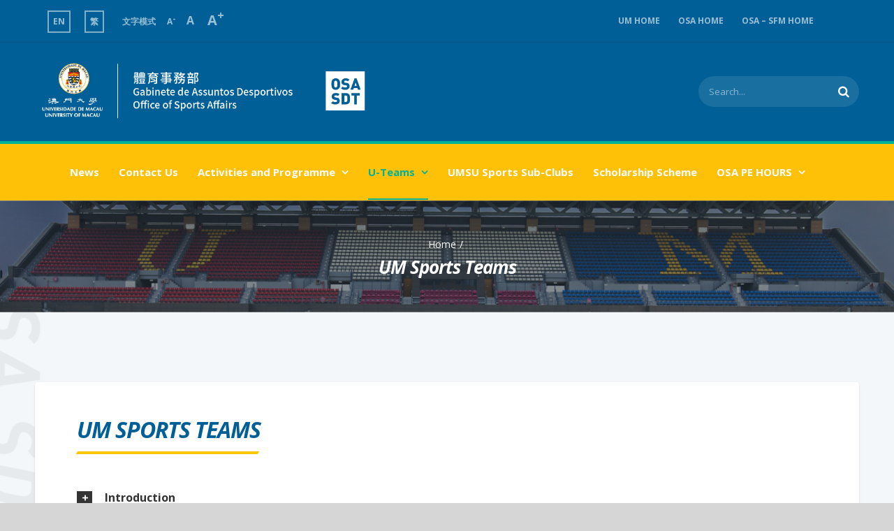

--- FILE ---
content_type: text/html; charset=UTF-8
request_url: https://sports.osa.um.edu.mo/umsportsteams/
body_size: 16648
content:

<!DOCTYPE html><html class="avada-html-layout-wide avada-html-header-position-top avada-html-has-bg-image" lang="en-US" prefix="og: http://ogp.me/ns# fb: http://ogp.me/ns/fb#"><head><meta http-equiv="X-UA-Compatible" content="IE=edge" /><meta http-equiv="Content-Type" content="text/html; charset=utf-8"/><meta name="viewport" content="width=device-width, initial-scale=1" /><title>UM Sports Teams &#8211; UM Office of Sports Affairs &#8211; Sports Development 澳門大學體育事務部 體育發展</title><link rel="stylesheet" href="https://sports.osa.um.edu.mo/wp-content/cache/min/1/412447b4f545eb0108b634618ae766b7.css" data-minify="1" /><meta name='robots' content='max-image-preview:large' /><link rel="alternate" hreflang="en-us" href="https://sports.osa.um.edu.mo/umsportsteams/" /><link rel="alternate" hreflang="zh-tw" href="https://sports.osa.um.edu.mo/umsportsteams/?lang=zh-hant" /><link rel='dns-prefetch' href='//fonts.googleapis.com' /><link rel="alternate" type="application/rss+xml" title="UM Office of Sports Affairs - Sports Development 澳門大學體育事務部 體育發展 &raquo; Feed" href="https://sports.osa.um.edu.mo/feed/" /><meta property="og:title" content="UM Sports Teams"/><meta property="og:type" content="article"/><meta property="og:url" content="https://sports.osa.um.edu.mo/umsportsteams/"/><meta property="og:site_name" content="UM Office of Sports Affairs - Sports Development 澳門大學體育事務部 體育發展"/><meta property="og:description" content="UM SPORTS TEAMS
separator line
The University of Macau (UM) is dedicated in developing Sports Affairs. Currently, there are 17 University Sports Teams, including Badminton Team, Dragon Boat Team, Fencing Team, Karate Team, Korfball Team, Martial Arts Team, Rock Climbing Team, Men&#039;s Soccer Team, Squash Team, Swimming"/><meta property="og:image" content="https://sports.osa.um.edu.mo/wp-content/uploads/2020/08/UMAC_OSA_SDT_logo-v3_Full.png"/><style type="text/css">img.wp-smiley,img.emoji{display:inline!important;border:none!important;box-shadow:none!important;height:1em!important;width:1em!important;margin:0 0.07em!important;vertical-align:-0.1em!important;background:none!important;padding:0!important}</style><link rel='stylesheet' id='mec-google-fonts-css'  href='//fonts.googleapis.com/css?family=Montserrat%3A400%2C700%7CRoboto%3A100%2C300%2C400%2C700&amp;ver=5.9.12' type='text/css' media='all' /><style id='wp-block-library-theme-inline-css' type='text/css'>.wp-block-audio figcaption{color:#555;font-size:13px;text-align:center}.is-dark-theme .wp-block-audio figcaption{color:hsla(0,0%,100%,.65)}.wp-block-code>code{font-family:Menlo,Consolas,monaco,monospace;color:#1e1e1e;padding:.8em 1em;border:1px solid #ddd;border-radius:4px}.wp-block-embed figcaption{color:#555;font-size:13px;text-align:center}.is-dark-theme .wp-block-embed figcaption{color:hsla(0,0%,100%,.65)}.blocks-gallery-caption{color:#555;font-size:13px;text-align:center}.is-dark-theme .blocks-gallery-caption{color:hsla(0,0%,100%,.65)}.wp-block-image figcaption{color:#555;font-size:13px;text-align:center}.is-dark-theme .wp-block-image figcaption{color:hsla(0,0%,100%,.65)}.wp-block-pullquote{border-top:4px solid;border-bottom:4px solid;margin-bottom:1.75em;color:currentColor}.wp-block-pullquote__citation,.wp-block-pullquote cite,.wp-block-pullquote footer{color:currentColor;text-transform:uppercase;font-size:.8125em;font-style:normal}.wp-block-quote{border-left:.25em solid;margin:0 0 1.75em;padding-left:1em}.wp-block-quote cite,.wp-block-quote footer{color:currentColor;font-size:.8125em;position:relative;font-style:normal}.wp-block-quote.has-text-align-right{border-left:none;border-right:.25em solid;padding-left:0;padding-right:1em}.wp-block-quote.has-text-align-center{border:none;padding-left:0}.wp-block-quote.is-large,.wp-block-quote.is-style-large,.wp-block-quote.is-style-plain{border:none}.wp-block-search .wp-block-search__label{font-weight:700}.wp-block-group:where(.has-background){padding:1.25em 2.375em}.wp-block-separator{border:none;border-bottom:2px solid;margin-left:auto;margin-right:auto;opacity:.4}.wp-block-separator:not(.is-style-wide):not(.is-style-dots){width:100px}.wp-block-separator.has-background:not(.is-style-dots){border-bottom:none;height:1px}.wp-block-separator.has-background:not(.is-style-wide):not(.is-style-dots){height:2px}.wp-block-table thead{border-bottom:3px solid}.wp-block-table tfoot{border-top:3px solid}.wp-block-table td,.wp-block-table th{padding:.5em;border:1px solid;word-break:normal}.wp-block-table figcaption{color:#555;font-size:13px;text-align:center}.is-dark-theme .wp-block-table figcaption{color:hsla(0,0%,100%,.65)}.wp-block-video figcaption{color:#555;font-size:13px;text-align:center}.is-dark-theme .wp-block-video figcaption{color:hsla(0,0%,100%,.65)}.wp-block-template-part.has-background{padding:1.25em 2.375em;margin-top:0;margin-bottom:0}</style><style id='global-styles-inline-css' type='text/css'>body{--wp--preset--color--black:#000;--wp--preset--color--cyan-bluish-gray:#abb8c3;--wp--preset--color--white:#fff;--wp--preset--color--pale-pink:#f78da7;--wp--preset--color--vivid-red:#cf2e2e;--wp--preset--color--luminous-vivid-orange:#ff6900;--wp--preset--color--luminous-vivid-amber:#fcb900;--wp--preset--color--light-green-cyan:#7bdcb5;--wp--preset--color--vivid-green-cyan:#00d084;--wp--preset--color--pale-cyan-blue:#8ed1fc;--wp--preset--color--vivid-cyan-blue:#0693e3;--wp--preset--color--vivid-purple:#9b51e0;--wp--preset--gradient--vivid-cyan-blue-to-vivid-purple:linear-gradient(135deg,rgba(6,147,227,1) 0%,rgb(155,81,224) 100%);--wp--preset--gradient--light-green-cyan-to-vivid-green-cyan:linear-gradient(135deg,rgb(122,220,180) 0%,rgb(0,208,130) 100%);--wp--preset--gradient--luminous-vivid-amber-to-luminous-vivid-orange:linear-gradient(135deg,rgba(252,185,0,1) 0%,rgba(255,105,0,1) 100%);--wp--preset--gradient--luminous-vivid-orange-to-vivid-red:linear-gradient(135deg,rgba(255,105,0,1) 0%,rgb(207,46,46) 100%);--wp--preset--gradient--very-light-gray-to-cyan-bluish-gray:linear-gradient(135deg,rgb(238,238,238) 0%,rgb(169,184,195) 100%);--wp--preset--gradient--cool-to-warm-spectrum:linear-gradient(135deg,rgb(74,234,220) 0%,rgb(151,120,209) 20%,rgb(207,42,186) 40%,rgb(238,44,130) 60%,rgb(251,105,98) 80%,rgb(254,248,76) 100%);--wp--preset--gradient--blush-light-purple:linear-gradient(135deg,rgb(255,206,236) 0%,rgb(152,150,240) 100%);--wp--preset--gradient--blush-bordeaux:linear-gradient(135deg,rgb(254,205,165) 0%,rgb(254,45,45) 50%,rgb(107,0,62) 100%);--wp--preset--gradient--luminous-dusk:linear-gradient(135deg,rgb(255,203,112) 0%,rgb(199,81,192) 50%,rgb(65,88,208) 100%);--wp--preset--gradient--pale-ocean:linear-gradient(135deg,rgb(255,245,203) 0%,rgb(182,227,212) 50%,rgb(51,167,181) 100%);--wp--preset--gradient--electric-grass:linear-gradient(135deg,rgb(202,248,128) 0%,rgb(113,206,126) 100%);--wp--preset--gradient--midnight:linear-gradient(135deg,rgb(2,3,129) 0%,rgb(40,116,252) 100%);--wp--preset--duotone--dark-grayscale:url('#wp-duotone-dark-grayscale');--wp--preset--duotone--grayscale:url('#wp-duotone-grayscale');--wp--preset--duotone--purple-yellow:url('#wp-duotone-purple-yellow');--wp--preset--duotone--blue-red:url('#wp-duotone-blue-red');--wp--preset--duotone--midnight:url('#wp-duotone-midnight');--wp--preset--duotone--magenta-yellow:url('#wp-duotone-magenta-yellow');--wp--preset--duotone--purple-green:url('#wp-duotone-purple-green');--wp--preset--duotone--blue-orange:url('#wp-duotone-blue-orange');--wp--preset--font-size--small:12.75px;--wp--preset--font-size--medium:20px;--wp--preset--font-size--large:25.5px;--wp--preset--font-size--x-large:42px;--wp--preset--font-size--normal:17px;--wp--preset--font-size--xlarge:34px;--wp--preset--font-size--huge:51px}.has-black-color{color:var(--wp--preset--color--black)!important}.has-cyan-bluish-gray-color{color:var(--wp--preset--color--cyan-bluish-gray)!important}.has-white-color{color:var(--wp--preset--color--white)!important}.has-pale-pink-color{color:var(--wp--preset--color--pale-pink)!important}.has-vivid-red-color{color:var(--wp--preset--color--vivid-red)!important}.has-luminous-vivid-orange-color{color:var(--wp--preset--color--luminous-vivid-orange)!important}.has-luminous-vivid-amber-color{color:var(--wp--preset--color--luminous-vivid-amber)!important}.has-light-green-cyan-color{color:var(--wp--preset--color--light-green-cyan)!important}.has-vivid-green-cyan-color{color:var(--wp--preset--color--vivid-green-cyan)!important}.has-pale-cyan-blue-color{color:var(--wp--preset--color--pale-cyan-blue)!important}.has-vivid-cyan-blue-color{color:var(--wp--preset--color--vivid-cyan-blue)!important}.has-vivid-purple-color{color:var(--wp--preset--color--vivid-purple)!important}.has-black-background-color{background-color:var(--wp--preset--color--black)!important}.has-cyan-bluish-gray-background-color{background-color:var(--wp--preset--color--cyan-bluish-gray)!important}.has-white-background-color{background-color:var(--wp--preset--color--white)!important}.has-pale-pink-background-color{background-color:var(--wp--preset--color--pale-pink)!important}.has-vivid-red-background-color{background-color:var(--wp--preset--color--vivid-red)!important}.has-luminous-vivid-orange-background-color{background-color:var(--wp--preset--color--luminous-vivid-orange)!important}.has-luminous-vivid-amber-background-color{background-color:var(--wp--preset--color--luminous-vivid-amber)!important}.has-light-green-cyan-background-color{background-color:var(--wp--preset--color--light-green-cyan)!important}.has-vivid-green-cyan-background-color{background-color:var(--wp--preset--color--vivid-green-cyan)!important}.has-pale-cyan-blue-background-color{background-color:var(--wp--preset--color--pale-cyan-blue)!important}.has-vivid-cyan-blue-background-color{background-color:var(--wp--preset--color--vivid-cyan-blue)!important}.has-vivid-purple-background-color{background-color:var(--wp--preset--color--vivid-purple)!important}.has-black-border-color{border-color:var(--wp--preset--color--black)!important}.has-cyan-bluish-gray-border-color{border-color:var(--wp--preset--color--cyan-bluish-gray)!important}.has-white-border-color{border-color:var(--wp--preset--color--white)!important}.has-pale-pink-border-color{border-color:var(--wp--preset--color--pale-pink)!important}.has-vivid-red-border-color{border-color:var(--wp--preset--color--vivid-red)!important}.has-luminous-vivid-orange-border-color{border-color:var(--wp--preset--color--luminous-vivid-orange)!important}.has-luminous-vivid-amber-border-color{border-color:var(--wp--preset--color--luminous-vivid-amber)!important}.has-light-green-cyan-border-color{border-color:var(--wp--preset--color--light-green-cyan)!important}.has-vivid-green-cyan-border-color{border-color:var(--wp--preset--color--vivid-green-cyan)!important}.has-pale-cyan-blue-border-color{border-color:var(--wp--preset--color--pale-cyan-blue)!important}.has-vivid-cyan-blue-border-color{border-color:var(--wp--preset--color--vivid-cyan-blue)!important}.has-vivid-purple-border-color{border-color:var(--wp--preset--color--vivid-purple)!important}.has-vivid-cyan-blue-to-vivid-purple-gradient-background{background:var(--wp--preset--gradient--vivid-cyan-blue-to-vivid-purple)!important}.has-light-green-cyan-to-vivid-green-cyan-gradient-background{background:var(--wp--preset--gradient--light-green-cyan-to-vivid-green-cyan)!important}.has-luminous-vivid-amber-to-luminous-vivid-orange-gradient-background{background:var(--wp--preset--gradient--luminous-vivid-amber-to-luminous-vivid-orange)!important}.has-luminous-vivid-orange-to-vivid-red-gradient-background{background:var(--wp--preset--gradient--luminous-vivid-orange-to-vivid-red)!important}.has-very-light-gray-to-cyan-bluish-gray-gradient-background{background:var(--wp--preset--gradient--very-light-gray-to-cyan-bluish-gray)!important}.has-cool-to-warm-spectrum-gradient-background{background:var(--wp--preset--gradient--cool-to-warm-spectrum)!important}.has-blush-light-purple-gradient-background{background:var(--wp--preset--gradient--blush-light-purple)!important}.has-blush-bordeaux-gradient-background{background:var(--wp--preset--gradient--blush-bordeaux)!important}.has-luminous-dusk-gradient-background{background:var(--wp--preset--gradient--luminous-dusk)!important}.has-pale-ocean-gradient-background{background:var(--wp--preset--gradient--pale-ocean)!important}.has-electric-grass-gradient-background{background:var(--wp--preset--gradient--electric-grass)!important}.has-midnight-gradient-background{background:var(--wp--preset--gradient--midnight)!important}.has-small-font-size{font-size:var(--wp--preset--font-size--small)!important}.has-medium-font-size{font-size:var(--wp--preset--font-size--medium)!important}.has-large-font-size{font-size:var(--wp--preset--font-size--large)!important}.has-x-large-font-size{font-size:var(--wp--preset--font-size--x-large)!important}</style><style id='rs-plugin-settings-inline-css' type='text/css'></style><style id='wpml-legacy-horizontal-list-0-inline-css' type='text/css'>.avia_wpml_language_switch_extra{display:none!important}</style><!--[if IE]><link rel='stylesheet' id='avada-IE-css'  href='https://sports.osa.um.edu.mo/wp-content/themes/Avada/assets/css/ie.min.css?ver=7.0.1' type='text/css' media='all' /><style id='avada-IE-inline-css' type='text/css'>.avada-select-parent .select-arrow{background-color:#fff}.select-arrow{background-color:#fff}</style><![endif]--> <script type='text/javascript' src='https://sports.osa.um.edu.mo/wp-content/cache/busting/1/wp-includes/js/jquery/jquery.min-3.6.0.js' id='jquery-core-js'></script> <script type='text/javascript' id='mec-frontend-script-js-extra'>/* <![CDATA[ */ var mecdata = {"day":"day","days":"days","hour":"hour","hours":"hours","minute":"minute","minutes":"minutes","second":"second","seconds":"seconds","elementor_edit_mode":"no","recapcha_key":"","ajax_url":"https:\/\/sports.osa.um.edu.mo\/wp-admin\/admin-ajax.php","fes_nonce":"ee917d4599","current_year":"2026","current_month":"01","datepicker_format":"yy-mm-dd"}; /* ]]> */</script> <link rel="EditURI" type="application/rsd+xml" title="RSD" href="https://sports.osa.um.edu.mo/xmlrpc.php?rsd" /><link rel="wlwmanifest" type="application/wlwmanifest+xml" href="https://sports.osa.um.edu.mo/wp-includes/wlwmanifest.xml" /><link rel="canonical" href="https://sports.osa.um.edu.mo/umsportsteams/" /><link rel='shortlink' href='https://sports.osa.um.edu.mo/?p=3353' /><meta name="generator" content="WPML ver:4.3.10 stt:63,1;" />  <script async src="https://www.googletagmanager.com/gtag/js?id=UA-86662621-1"></script> <script>window.dataLayer = window.dataLayer || [];
  function gtag(){dataLayer.push(arguments);}
  gtag('js', new Date());

  gtag('config', 'UA-86662621-1');</script> <style type="text/css" id="css-fb-visibility">@media screen and (max-width:640px){body:not(.fusion-builder-ui-wireframe) .fusion-no-small-visibility{display:none!important}body:not(.fusion-builder-ui-wireframe) .sm-text-align-center{text-align:center!important}body:not(.fusion-builder-ui-wireframe) .sm-text-align-left{text-align:left!important}body:not(.fusion-builder-ui-wireframe) .sm-text-align-right{text-align:right!important}body:not(.fusion-builder-ui-wireframe) .fusion-absolute-position-small{position:absolute;top:auto;width:100%}}@media screen and (min-width:641px) and (max-width:1024px){body:not(.fusion-builder-ui-wireframe) .fusion-no-medium-visibility{display:none!important}body:not(.fusion-builder-ui-wireframe) .md-text-align-center{text-align:center!important}body:not(.fusion-builder-ui-wireframe) .md-text-align-left{text-align:left!important}body:not(.fusion-builder-ui-wireframe) .md-text-align-right{text-align:right!important}body:not(.fusion-builder-ui-wireframe) .fusion-absolute-position-medium{position:absolute;top:auto;width:100%}}@media screen and (min-width:1025px){body:not(.fusion-builder-ui-wireframe) .fusion-no-large-visibility{display:none!important}body:not(.fusion-builder-ui-wireframe) .fusion-absolute-position-large{position:absolute;top:auto;width:100%}}</style><style type="text/css">#pojo-a11y-toolbar .pojo-a11y-toolbar-toggle a{background-color:#4054b2;color:#fff}#pojo-a11y-toolbar .pojo-a11y-toolbar-overlay,#pojo-a11y-toolbar .pojo-a11y-toolbar-overlay ul.pojo-a11y-toolbar-items.pojo-a11y-links{border-color:#4054b2}#pojo-a11y-toolbar{top:100px!important}#pojo-a11y-toolbar .pojo-a11y-toolbar-title{color:#333}#pojo-a11y-toolbar .pojo-a11y-toolbar-overlay{background-color:#fff}#pojo-a11y-toolbar .pojo-a11y-toolbar-overlay ul.pojo-a11y-toolbar-items li.pojo-a11y-toolbar-item a{color:#333}#pojo-a11y-toolbar .pojo-a11y-toolbar-overlay ul.pojo-a11y-toolbar-items li.pojo-a11y-toolbar-item a.active{background-color:#4054b2;color:#fff}@media (max-width:767px){#pojo-a11y-toolbar{top:50px!important}}</style><meta name="generator" content="Powered by Slider Revolution 6.2.15 - responsive, Mobile-Friendly Slider Plugin for WordPress with comfortable drag and drop interface." /><style type="text/css" id="fusion-builder-page-css">.fusion-fullwidth.fullwidth-box.fusion-builder-row-1.fusion-parallax-none.nonhundred-percent-fullwidth.non-hundred-percent-height-scrolling{background-size:contain!important}.latest-title-border{width:260px}</style></head><body data-rsssl=1 class="page-template-default page page-id-3353 page-parent fusion-image-hovers fusion-pagination-sizing fusion-button_size-large fusion-button_type-flat fusion-button_span-yes avada-image-rollover-circle-yes avada-image-rollover-yes avada-image-rollover-direction-fade fusion-body ltr fusion-sticky-header no-tablet-sticky-header no-mobile-sticky-header no-mobile-slidingbar fusion-disable-outline fusion-sub-menu-fade mobile-logo-pos-left layout-wide-mode avada-has-boxed-modal-shadow-none layout-scroll-offset-full avada-has-zero-margin-offset-top fusion-top-header menu-text-align-center mobile-menu-design-modern fusion-show-pagination-text fusion-header-layout-v4 avada-responsive avada-footer-fx-none avada-menu-highlight-style-bottombar fusion-search-form-classic fusion-main-menu-search-dropdown fusion-avatar-square avada-dropdown-styles avada-blog-layout-grid avada-blog-archive-layout-grid avada-header-shadow-yes avada-menu-icon-position-left avada-has-megamenu-shadow avada-has-pagetitle-bg-full avada-has-breadcrumb-mobile-hidden avada-has-pagetitlebar-retina-bg-image avada-has-titlebar-bar_and_content avada-header-border-color-full-transparent avada-has-bg-image-full avada-has-pagination-padding avada-flyout-menu-direction-fade avada-ec-views-v1" > <svg xmlns="http://www.w3.org/2000/svg" viewBox="0 0 0 0" width="0" height="0" focusable="false" role="none" style="visibility: hidden; position: absolute; left: -9999px; overflow: hidden;" ><defs><filter id="wp-duotone-dark-grayscale"><feColorMatrix color-interpolation-filters="sRGB" type="matrix" values=" .299 .587 .114 0 0 .299 .587 .114 0 0 .299 .587 .114 0 0 .299 .587 .114 0 0 " /><feComponentTransfer color-interpolation-filters="sRGB" ><feFuncR type="table" tableValues="0 0.49803921568627" /><feFuncG type="table" tableValues="0 0.49803921568627" /><feFuncB type="table" tableValues="0 0.49803921568627" /><feFuncA type="table" tableValues="1 1" /></feComponentTransfer><feComposite in2="SourceGraphic" operator="in" /></filter></defs></svg><svg xmlns="http://www.w3.org/2000/svg" viewBox="0 0 0 0" width="0" height="0" focusable="false" role="none" style="visibility: hidden; position: absolute; left: -9999px; overflow: hidden;" ><defs><filter id="wp-duotone-grayscale"><feColorMatrix color-interpolation-filters="sRGB" type="matrix" values=" .299 .587 .114 0 0 .299 .587 .114 0 0 .299 .587 .114 0 0 .299 .587 .114 0 0 " /><feComponentTransfer color-interpolation-filters="sRGB" ><feFuncR type="table" tableValues="0 1" /><feFuncG type="table" tableValues="0 1" /><feFuncB type="table" tableValues="0 1" /><feFuncA type="table" tableValues="1 1" /></feComponentTransfer><feComposite in2="SourceGraphic" operator="in" /></filter></defs></svg><svg xmlns="http://www.w3.org/2000/svg" viewBox="0 0 0 0" width="0" height="0" focusable="false" role="none" style="visibility: hidden; position: absolute; left: -9999px; overflow: hidden;" ><defs><filter id="wp-duotone-purple-yellow"><feColorMatrix color-interpolation-filters="sRGB" type="matrix" values=" .299 .587 .114 0 0 .299 .587 .114 0 0 .299 .587 .114 0 0 .299 .587 .114 0 0 " /><feComponentTransfer color-interpolation-filters="sRGB" ><feFuncR type="table" tableValues="0.54901960784314 0.98823529411765" /><feFuncG type="table" tableValues="0 1" /><feFuncB type="table" tableValues="0.71764705882353 0.25490196078431" /><feFuncA type="table" tableValues="1 1" /></feComponentTransfer><feComposite in2="SourceGraphic" operator="in" /></filter></defs></svg><svg xmlns="http://www.w3.org/2000/svg" viewBox="0 0 0 0" width="0" height="0" focusable="false" role="none" style="visibility: hidden; position: absolute; left: -9999px; overflow: hidden;" ><defs><filter id="wp-duotone-blue-red"><feColorMatrix color-interpolation-filters="sRGB" type="matrix" values=" .299 .587 .114 0 0 .299 .587 .114 0 0 .299 .587 .114 0 0 .299 .587 .114 0 0 " /><feComponentTransfer color-interpolation-filters="sRGB" ><feFuncR type="table" tableValues="0 1" /><feFuncG type="table" tableValues="0 0.27843137254902" /><feFuncB type="table" tableValues="0.5921568627451 0.27843137254902" /><feFuncA type="table" tableValues="1 1" /></feComponentTransfer><feComposite in2="SourceGraphic" operator="in" /></filter></defs></svg><svg xmlns="http://www.w3.org/2000/svg" viewBox="0 0 0 0" width="0" height="0" focusable="false" role="none" style="visibility: hidden; position: absolute; left: -9999px; overflow: hidden;" ><defs><filter id="wp-duotone-midnight"><feColorMatrix color-interpolation-filters="sRGB" type="matrix" values=" .299 .587 .114 0 0 .299 .587 .114 0 0 .299 .587 .114 0 0 .299 .587 .114 0 0 " /><feComponentTransfer color-interpolation-filters="sRGB" ><feFuncR type="table" tableValues="0 0" /><feFuncG type="table" tableValues="0 0.64705882352941" /><feFuncB type="table" tableValues="0 1" /><feFuncA type="table" tableValues="1 1" /></feComponentTransfer><feComposite in2="SourceGraphic" operator="in" /></filter></defs></svg><svg xmlns="http://www.w3.org/2000/svg" viewBox="0 0 0 0" width="0" height="0" focusable="false" role="none" style="visibility: hidden; position: absolute; left: -9999px; overflow: hidden;" ><defs><filter id="wp-duotone-magenta-yellow"><feColorMatrix color-interpolation-filters="sRGB" type="matrix" values=" .299 .587 .114 0 0 .299 .587 .114 0 0 .299 .587 .114 0 0 .299 .587 .114 0 0 " /><feComponentTransfer color-interpolation-filters="sRGB" ><feFuncR type="table" tableValues="0.78039215686275 1" /><feFuncG type="table" tableValues="0 0.94901960784314" /><feFuncB type="table" tableValues="0.35294117647059 0.47058823529412" /><feFuncA type="table" tableValues="1 1" /></feComponentTransfer><feComposite in2="SourceGraphic" operator="in" /></filter></defs></svg><svg xmlns="http://www.w3.org/2000/svg" viewBox="0 0 0 0" width="0" height="0" focusable="false" role="none" style="visibility: hidden; position: absolute; left: -9999px; overflow: hidden;" ><defs><filter id="wp-duotone-purple-green"><feColorMatrix color-interpolation-filters="sRGB" type="matrix" values=" .299 .587 .114 0 0 .299 .587 .114 0 0 .299 .587 .114 0 0 .299 .587 .114 0 0 " /><feComponentTransfer color-interpolation-filters="sRGB" ><feFuncR type="table" tableValues="0.65098039215686 0.40392156862745" /><feFuncG type="table" tableValues="0 1" /><feFuncB type="table" tableValues="0.44705882352941 0.4" /><feFuncA type="table" tableValues="1 1" /></feComponentTransfer><feComposite in2="SourceGraphic" operator="in" /></filter></defs></svg><svg xmlns="http://www.w3.org/2000/svg" viewBox="0 0 0 0" width="0" height="0" focusable="false" role="none" style="visibility: hidden; position: absolute; left: -9999px; overflow: hidden;" ><defs><filter id="wp-duotone-blue-orange"><feColorMatrix color-interpolation-filters="sRGB" type="matrix" values=" .299 .587 .114 0 0 .299 .587 .114 0 0 .299 .587 .114 0 0 .299 .587 .114 0 0 " /><feComponentTransfer color-interpolation-filters="sRGB" ><feFuncR type="table" tableValues="0.098039215686275 1" /><feFuncG type="table" tableValues="0 0.66274509803922" /><feFuncB type="table" tableValues="0.84705882352941 0.41960784313725" /><feFuncA type="table" tableValues="1 1" /></feComponentTransfer><feComposite in2="SourceGraphic" operator="in" /></filter></defs></svg> <a class="skip-link screen-reader-text" href="#content">Skip to content</a><div id="boxed-wrapper"><div class="fusion-sides-frame"></div><div id="wrapper" class="fusion-wrapper"><div id="home" style="position:relative;top:-1px;"></div><header class="fusion-header-wrapper fusion-header-shadow"><div class="fusion-header-v4 fusion-logo-alignment fusion-logo-left fusion-sticky-menu-1 fusion-sticky-logo-1 fusion-mobile-logo-1 fusion-sticky-menu-only fusion-header-menu-align-center fusion-mobile-menu-design-modern"><div class="fusion-secondary-header"><div class="fusion-row"><div class="fusion-alignleft"><div class="fusion-contact-info"><span class="fusion-contact-info-phone-number"><div class="wpml-ls-statics-shortcode_actions wpml-ls wpml-ls-legacy-list-horizontal"><ul><li class="wpml-ls-slot-shortcode_actions wpml-ls-item wpml-ls-item-en wpml-ls-current-language wpml-ls-first-item wpml-ls-item-legacy-list-horizontal"> <a href="https://sports.osa.um.edu.mo/umsportsteams/" class="wpml-ls-link"><span class="wpml-ls-native">EN</span></a></li><li class="wpml-ls-slot-shortcode_actions wpml-ls-item wpml-ls-item-zh-hant wpml-ls-last-item wpml-ls-item-legacy-list-horizontal"> <a href="https://sports.osa.um.edu.mo/umsportsteams/?lang=zh-hant" class="wpml-ls-link"><span class="wpml-ls-native" lang="zh-hant">繁</span></a></li></ul></div><div id="pojo-a11y-toolbar-shortcode" class="pojo-a11y-toolbar-menu pojo-a11y-toolbar-left pojo-a11y-toolbar-shortcode pojo-a11y-" role="navigation"><div class="pojo-a11y-toolbar-item"> <a href="#" class="pojo-a11y-toolbar-link pojo-a11y-btn-text-only" data-action="text-only" data-action-group="toggle" tabindex="-1"><span>文字模式</span></a></div><div class="pojo-a11y-toolbar-item"> <a href="#" class="pojo-a11y-toolbar-link pojo-a11y-btn-resize-font pojo-a11y-btn-resize-minus" data-action="resize-minus" data-action-group="resize" tabindex="-1"> <span style="font-size:12px">A<sup>-</sup></span> </a></div><div class="pojo-a11y-toolbar-item"> <a href="#" class="pojo-a11y-toolbar-link pojo-a11y-btn-reset" data-action="reset" tabindex="-1"> <span style="font-size:16px">A</span> </a></div><div class="pojo-a11y-toolbar-item"> <a href="#" class="pojo-a11y-toolbar-link pojo-a11y-btn-resize-font pojo-a11y-btn-resize-plus" data-action="resize-plus" data-action-group="resize" tabindex="-1"> <span style="font-size:20px">A<sup>+</sup></span> </a></div></div> </span></div></div><div class="fusion-alignright"><nav class="fusion-secondary-menu" role="navigation" aria-label="Secondary Menu"><ul id="menu-top-bar-for-links" class="menu"><li  id="menu-item-21868"  class="menu-item menu-item-type-custom menu-item-object-custom menu-item-21868"  data-item-id="21868"><a  href="https://www.um.edu.mo/" class="fusion-bottombar-highlight"><span class="menu-text">UM HOME</span></a></li><li  id="menu-item-3300"  class="menu-item menu-item-type-custom menu-item-object-custom menu-item-3300"  data-item-id="3300"><a  href="http://osa.um.edu.mo/" class="fusion-bottombar-highlight"><span class="menu-text">OSA HOME</span></a></li><li  id="menu-item-21870"  class="menu-item menu-item-type-custom menu-item-object-custom menu-item-21870"  data-item-id="21870"><a  href="https://facility.osa.um.edu.mo/" class="fusion-bottombar-highlight"><span class="menu-text">OSA &#8211; SFM HOME</span></a></li><li  id="menu-item-21913"  class="menu-item menu-item-type-custom menu-item-object-custom menu-item-21913"  data-item-id="21913"><a  href="https://www.facebook.com/UM.OSA.Sports/" class="fusion-icon-only-link fusion-bottombar-highlight"><span class="menu-text"><span class="menu-title">FB</span></span></a></li><li  id="menu-item-21907"  class="menu-item menu-item-type-custom menu-item-object-custom menu-item-21907"  data-item-id="21907"><a  href="https://www.instagram.com/um.osa.sports/?igshid=1iub1gq9zeqai" class="fusion-icon-only-link fusion-bottombar-highlight"><span class="menu-text"><span class="menu-title">IG</span></span></a></li></ul></nav><nav class="fusion-mobile-nav-holder fusion-mobile-menu-text-align-center" aria-label="Secondary Mobile Menu"></nav></div></div></div><div class="fusion-header-sticky-height"></div><div class="fusion-sticky-header-wrapper"><div class="fusion-header"><div class="fusion-row"><div class="fusion-logo" data-margin-top="20px" data-margin-bottom="20px" data-margin-left="0px" data-margin-right="0px"> <a class="fusion-logo-link"  href="https://sports.osa.um.edu.mo/" > <img src="https://sports.osa.um.edu.mo/wp-content/uploads/2020/08/UMAC_OSA_SDT_logo-v3_Full.png" srcset="https://sports.osa.um.edu.mo/wp-content/uploads/2020/08/UMAC_OSA_SDT_logo-v3_Full.png 1x, https://sports.osa.um.edu.mo/wp-content/uploads/2020/08/UMAC_OSA_SDT_logo-v3_Full.png 2x" width="788" height="160" style="max-height:160px;height:auto;" alt="UM Office of Sports Affairs &#8211; Sports Development 澳門大學體育事務部 體育發展 Logo" data-retina_logo_url="https://sports.osa.um.edu.mo/wp-content/uploads/2020/08/UMAC_OSA_SDT_logo-v3_Full.png" class="fusion-standard-logo" /> <img src="https://sports.osa.um.edu.mo/wp-content/uploads/2020/08/UMAC_OSA_SDT_logo-v3_Full_mobile.png" srcset="https://sports.osa.um.edu.mo/wp-content/uploads/2020/08/UMAC_OSA_SDT_logo-v3_Full_mobile.png 1x, https://sports.osa.um.edu.mo/wp-content/uploads/2020/08/UMAC_OSA_SDT_logo-v3_Full_mobile.png 2x" width="370" height="72" style="max-height:72px;height:auto;" alt="UM Office of Sports Affairs &#8211; Sports Development 澳門大學體育事務部 體育發展 Logo" data-retina_logo_url="https://sports.osa.um.edu.mo/wp-content/uploads/2020/08/UMAC_OSA_SDT_logo-v3_Full_mobile.png" class="fusion-mobile-logo" /> <img src="https://sports.osa.um.edu.mo/wp-content/uploads/2020/08/UMAC_OSA_SDT_logo-v3_Full.png" srcset="https://sports.osa.um.edu.mo/wp-content/uploads/2020/08/UMAC_OSA_SDT_logo-v3_Full.png 1x, https://sports.osa.um.edu.mo/wp-content/uploads/2020/08/UMAC_OSA_SDT_logo-v3_Full.png 2x" width="788" height="160" style="max-height:160px;height:auto;" alt="UM Office of Sports Affairs &#8211; Sports Development 澳門大學體育事務部 體育發展 Logo" data-retina_logo_url="https://sports.osa.um.edu.mo/wp-content/uploads/2020/08/UMAC_OSA_SDT_logo-v3_Full.png" class="fusion-sticky-logo" /> </a><div class="fusion-header-content-3-wrapper"><div class="fusion-secondary-menu-search"><form role="search" class="searchform fusion-search-form  fusion-search-form-classic" method="get" action="https://sports.osa.um.edu.mo/"><div class="fusion-search-form-content"><div class="fusion-search-field search-field"> <label><span class="screen-reader-text">Search for:</span> <input type="search" value="" name="s" class="s" placeholder="Search..." required aria-required="true" aria-label=""/> </label></div><div class="fusion-search-button search-button"> <input type="submit" class="fusion-search-submit searchsubmit" value="&#xf002;" /></div></div> <input type='hidden' name='lang' value='en' /></form></div></div></div><div class="fusion-mobile-menu-icons"> <a href="#" class="fusion-icon fusion-icon-bars" aria-label="Toggle mobile menu" aria-expanded="false"></a></div></div></div><div class="fusion-secondary-main-menu"><div class="fusion-row"><nav class="fusion-main-menu" aria-label="Main Menu"><ul id="menu-header-menu" class="fusion-menu"><li  id="menu-item-36338"  class="menu-item menu-item-type-post_type menu-item-object-page menu-item-home menu-item-36338"  data-item-id="36338"><a  href="https://sports.osa.um.edu.mo/" class="fusion-bottombar-highlight"><span class="menu-text">News</span></a></li><li  id="menu-item-36328"  class="menu-item menu-item-type-post_type menu-item-object-page menu-item-36328"  data-item-id="36328"><a  href="https://sports.osa.um.edu.mo/contact/" class="fusion-bottombar-highlight"><span class="menu-text">Contact Us</span></a></li><li  id="menu-item-20406"  class="menu-item menu-item-type-custom menu-item-object-custom menu-item-has-children menu-item-20406 fusion-dropdown-menu"  data-item-id="20406"><a  href="#" class="fusion-bottombar-highlight"><span class="menu-text">Activities and Programme</span> <span class="fusion-caret"><i class="fusion-dropdown-indicator" aria-hidden="true"></i></span></a><ul class="sub-menu"><li  id="menu-item-36266"  class="menu-item menu-item-type-post_type menu-item-object-page menu-item-36266 fusion-dropdown-submenu" ><a  href="https://sports.osa.um.edu.mo/umsvp/" class="fusion-bottombar-highlight"><span>UM Sports Volunteer Programme</span></a></li><li  id="menu-item-36298"  class="menu-item menu-item-type-post_type menu-item-object-page menu-item-36298 fusion-dropdown-submenu" ><a  href="https://sports.osa.um.edu.mo/activities-and-programme/trainthetrainerprogramme/" class="fusion-bottombar-highlight"><span>Train the Trainer Programme</span></a></li><li  id="menu-item-36272"  class="menu-item menu-item-type-post_type menu-item-object-page menu-item-36272 fusion-dropdown-submenu" ><a  href="https://sports.osa.um.edu.mo/osa-sports-interest-course/" class="fusion-bottombar-highlight"><span>Sports Interest Course</span></a></li></ul></li><li  id="menu-item-17756"  class="menu-item menu-item-type-custom menu-item-object-custom current-menu-ancestor current-menu-parent menu-item-has-children menu-item-17756 fusion-dropdown-menu"  data-item-id="17756"><a  href="#" class="fusion-bottombar-highlight"><span class="menu-text">U-Teams</span> <span class="fusion-caret"><i class="fusion-dropdown-indicator" aria-hidden="true"></i></span></a><ul class="sub-menu"><li  id="menu-item-36304"  class="menu-item menu-item-type-post_type menu-item-object-page current-menu-item page_item page-item-3353 current_page_item menu-item-36304 fusion-dropdown-submenu" ><a  href="https://sports.osa.um.edu.mo/umsportsteams/" class="fusion-bottombar-highlight"><span>UM Sports Teams</span></a></li><li  id="menu-item-36310"  class="menu-item menu-item-type-post_type menu-item-object-page menu-item-36310 fusion-dropdown-submenu" ><a  href="https://sports.osa.um.edu.mo/um-cheerleading-team/" class="fusion-bottombar-highlight"><span>UM Cheerleading Team</span></a></li><li  id="menu-item-36307"  class="menu-item menu-item-type-post_type menu-item-object-page menu-item-36307 fusion-dropdown-submenu" ><a  href="https://sports.osa.um.edu.mo/um-dragon-lion-dance-team/" class="fusion-bottombar-highlight"><span>UM Dragon &#038; Lion Dance Team</span></a></li><li  id="menu-item-42387"  class="menu-item menu-item-type-post_type menu-item-object-page menu-item-42387 fusion-dropdown-submenu" ><a  href="https://sports.osa.um.edu.mo/study-hall/" class="fusion-bottombar-highlight"><span>Study Hall</span></a></li></ul></li><li  id="menu-item-36313"  class="menu-item menu-item-type-post_type menu-item-object-page menu-item-36313"  data-item-id="36313"><a  href="https://sports.osa.um.edu.mo/umsusportssubclub/" class="fusion-bottombar-highlight"><span class="menu-text">UMSU Sports Sub-Clubs</span></a></li><li  id="menu-item-36316"  class="menu-item menu-item-type-post_type menu-item-object-page menu-item-36316"  data-item-id="36316"><a  href="https://sports.osa.um.edu.mo/scholarshipscheme/" class="fusion-bottombar-highlight"><span class="menu-text">Scholarship Scheme</span></a></li><li  id="menu-item-36337"  class="menu-item menu-item-type-post_type menu-item-object-page menu-item-has-children menu-item-36337 fusion-dropdown-menu"  data-item-id="36337"><a  href="https://sports.osa.um.edu.mo/osapehours/" class="fusion-bottombar-highlight"><span class="menu-text">OSA PE HOURS</span> <span class="fusion-caret"><i class="fusion-dropdown-indicator" aria-hidden="true"></i></span></a><ul class="sub-menu"><li  id="menu-item-19813"  class="menu-item menu-item-type-custom menu-item-object-custom menu-item-19813 fusion-dropdown-submenu" ><a  href="http://isw.um.edu.mo/wp/faces/app/redirector.jspx" class="fusion-bottombar-highlight"><span>OSA PE Hours Record</span></a></li></ul></li></ul></nav><nav class="fusion-main-menu fusion-sticky-menu" aria-label="Main Menu Sticky"><ul id="menu-header-menu-1" class="fusion-menu"><li   class="menu-item menu-item-type-post_type menu-item-object-page menu-item-home menu-item-36338"  data-item-id="36338"><a  href="https://sports.osa.um.edu.mo/" class="fusion-bottombar-highlight"><span class="menu-text">News</span></a></li><li   class="menu-item menu-item-type-post_type menu-item-object-page menu-item-36328"  data-item-id="36328"><a  href="https://sports.osa.um.edu.mo/contact/" class="fusion-bottombar-highlight"><span class="menu-text">Contact Us</span></a></li><li   class="menu-item menu-item-type-custom menu-item-object-custom menu-item-has-children menu-item-20406 fusion-dropdown-menu"  data-item-id="20406"><a  href="#" class="fusion-bottombar-highlight"><span class="menu-text">Activities and Programme</span> <span class="fusion-caret"><i class="fusion-dropdown-indicator" aria-hidden="true"></i></span></a><ul class="sub-menu"><li   class="menu-item menu-item-type-post_type menu-item-object-page menu-item-36266 fusion-dropdown-submenu" ><a  href="https://sports.osa.um.edu.mo/umsvp/" class="fusion-bottombar-highlight"><span>UM Sports Volunteer Programme</span></a></li><li   class="menu-item menu-item-type-post_type menu-item-object-page menu-item-36298 fusion-dropdown-submenu" ><a  href="https://sports.osa.um.edu.mo/activities-and-programme/trainthetrainerprogramme/" class="fusion-bottombar-highlight"><span>Train the Trainer Programme</span></a></li><li   class="menu-item menu-item-type-post_type menu-item-object-page menu-item-36272 fusion-dropdown-submenu" ><a  href="https://sports.osa.um.edu.mo/osa-sports-interest-course/" class="fusion-bottombar-highlight"><span>Sports Interest Course</span></a></li></ul></li><li   class="menu-item menu-item-type-custom menu-item-object-custom current-menu-ancestor current-menu-parent menu-item-has-children menu-item-17756 fusion-dropdown-menu"  data-item-id="17756"><a  href="#" class="fusion-bottombar-highlight"><span class="menu-text">U-Teams</span> <span class="fusion-caret"><i class="fusion-dropdown-indicator" aria-hidden="true"></i></span></a><ul class="sub-menu"><li   class="menu-item menu-item-type-post_type menu-item-object-page current-menu-item page_item page-item-3353 current_page_item menu-item-36304 fusion-dropdown-submenu" ><a  href="https://sports.osa.um.edu.mo/umsportsteams/" class="fusion-bottombar-highlight"><span>UM Sports Teams</span></a></li><li   class="menu-item menu-item-type-post_type menu-item-object-page menu-item-36310 fusion-dropdown-submenu" ><a  href="https://sports.osa.um.edu.mo/um-cheerleading-team/" class="fusion-bottombar-highlight"><span>UM Cheerleading Team</span></a></li><li   class="menu-item menu-item-type-post_type menu-item-object-page menu-item-36307 fusion-dropdown-submenu" ><a  href="https://sports.osa.um.edu.mo/um-dragon-lion-dance-team/" class="fusion-bottombar-highlight"><span>UM Dragon &#038; Lion Dance Team</span></a></li><li   class="menu-item menu-item-type-post_type menu-item-object-page menu-item-42387 fusion-dropdown-submenu" ><a  href="https://sports.osa.um.edu.mo/study-hall/" class="fusion-bottombar-highlight"><span>Study Hall</span></a></li></ul></li><li   class="menu-item menu-item-type-post_type menu-item-object-page menu-item-36313"  data-item-id="36313"><a  href="https://sports.osa.um.edu.mo/umsusportssubclub/" class="fusion-bottombar-highlight"><span class="menu-text">UMSU Sports Sub-Clubs</span></a></li><li   class="menu-item menu-item-type-post_type menu-item-object-page menu-item-36316"  data-item-id="36316"><a  href="https://sports.osa.um.edu.mo/scholarshipscheme/" class="fusion-bottombar-highlight"><span class="menu-text">Scholarship Scheme</span></a></li><li   class="menu-item menu-item-type-post_type menu-item-object-page menu-item-has-children menu-item-36337 fusion-dropdown-menu"  data-item-id="36337"><a  href="https://sports.osa.um.edu.mo/osapehours/" class="fusion-bottombar-highlight"><span class="menu-text">OSA PE HOURS</span> <span class="fusion-caret"><i class="fusion-dropdown-indicator" aria-hidden="true"></i></span></a><ul class="sub-menu"><li   class="menu-item menu-item-type-custom menu-item-object-custom menu-item-19813 fusion-dropdown-submenu" ><a  href="http://isw.um.edu.mo/wp/faces/app/redirector.jspx" class="fusion-bottombar-highlight"><span>OSA PE Hours Record</span></a></li></ul></li></ul></nav><div class="fusion-mobile-navigation"><ul id="menu-header-menu-2" class="fusion-mobile-menu"><li   class="menu-item menu-item-type-post_type menu-item-object-page menu-item-home menu-item-36338"  data-item-id="36338"><a  href="https://sports.osa.um.edu.mo/" class="fusion-bottombar-highlight"><span class="menu-text">News</span></a></li><li   class="menu-item menu-item-type-post_type menu-item-object-page menu-item-36328"  data-item-id="36328"><a  href="https://sports.osa.um.edu.mo/contact/" class="fusion-bottombar-highlight"><span class="menu-text">Contact Us</span></a></li><li   class="menu-item menu-item-type-custom menu-item-object-custom menu-item-has-children menu-item-20406 fusion-dropdown-menu"  data-item-id="20406"><a  href="#" class="fusion-bottombar-highlight"><span class="menu-text">Activities and Programme</span> <span class="fusion-caret"><i class="fusion-dropdown-indicator" aria-hidden="true"></i></span></a><ul class="sub-menu"><li   class="menu-item menu-item-type-post_type menu-item-object-page menu-item-36266 fusion-dropdown-submenu" ><a  href="https://sports.osa.um.edu.mo/umsvp/" class="fusion-bottombar-highlight"><span>UM Sports Volunteer Programme</span></a></li><li   class="menu-item menu-item-type-post_type menu-item-object-page menu-item-36298 fusion-dropdown-submenu" ><a  href="https://sports.osa.um.edu.mo/activities-and-programme/trainthetrainerprogramme/" class="fusion-bottombar-highlight"><span>Train the Trainer Programme</span></a></li><li   class="menu-item menu-item-type-post_type menu-item-object-page menu-item-36272 fusion-dropdown-submenu" ><a  href="https://sports.osa.um.edu.mo/osa-sports-interest-course/" class="fusion-bottombar-highlight"><span>Sports Interest Course</span></a></li></ul></li><li   class="menu-item menu-item-type-custom menu-item-object-custom current-menu-ancestor current-menu-parent menu-item-has-children menu-item-17756 fusion-dropdown-menu"  data-item-id="17756"><a  href="#" class="fusion-bottombar-highlight"><span class="menu-text">U-Teams</span> <span class="fusion-caret"><i class="fusion-dropdown-indicator" aria-hidden="true"></i></span></a><ul class="sub-menu"><li   class="menu-item menu-item-type-post_type menu-item-object-page current-menu-item page_item page-item-3353 current_page_item menu-item-36304 fusion-dropdown-submenu" ><a  href="https://sports.osa.um.edu.mo/umsportsteams/" class="fusion-bottombar-highlight"><span>UM Sports Teams</span></a></li><li   class="menu-item menu-item-type-post_type menu-item-object-page menu-item-36310 fusion-dropdown-submenu" ><a  href="https://sports.osa.um.edu.mo/um-cheerleading-team/" class="fusion-bottombar-highlight"><span>UM Cheerleading Team</span></a></li><li   class="menu-item menu-item-type-post_type menu-item-object-page menu-item-36307 fusion-dropdown-submenu" ><a  href="https://sports.osa.um.edu.mo/um-dragon-lion-dance-team/" class="fusion-bottombar-highlight"><span>UM Dragon &#038; Lion Dance Team</span></a></li><li   class="menu-item menu-item-type-post_type menu-item-object-page menu-item-42387 fusion-dropdown-submenu" ><a  href="https://sports.osa.um.edu.mo/study-hall/" class="fusion-bottombar-highlight"><span>Study Hall</span></a></li></ul></li><li   class="menu-item menu-item-type-post_type menu-item-object-page menu-item-36313"  data-item-id="36313"><a  href="https://sports.osa.um.edu.mo/umsusportssubclub/" class="fusion-bottombar-highlight"><span class="menu-text">UMSU Sports Sub-Clubs</span></a></li><li   class="menu-item menu-item-type-post_type menu-item-object-page menu-item-36316"  data-item-id="36316"><a  href="https://sports.osa.um.edu.mo/scholarshipscheme/" class="fusion-bottombar-highlight"><span class="menu-text">Scholarship Scheme</span></a></li><li   class="menu-item menu-item-type-post_type menu-item-object-page menu-item-has-children menu-item-36337 fusion-dropdown-menu"  data-item-id="36337"><a  href="https://sports.osa.um.edu.mo/osapehours/" class="fusion-bottombar-highlight"><span class="menu-text">OSA PE HOURS</span> <span class="fusion-caret"><i class="fusion-dropdown-indicator" aria-hidden="true"></i></span></a><ul class="sub-menu"><li   class="menu-item menu-item-type-custom menu-item-object-custom menu-item-19813 fusion-dropdown-submenu" ><a  href="http://isw.um.edu.mo/wp/faces/app/redirector.jspx" class="fusion-bottombar-highlight"><span>OSA PE Hours Record</span></a></li></ul></li></ul></div><nav class="fusion-mobile-nav-holder fusion-mobile-menu-text-align-center" aria-label="Main Menu Mobile"></nav><nav class="fusion-mobile-nav-holder fusion-mobile-menu-text-align-center fusion-mobile-sticky-nav-holder" aria-label="Main Menu Mobile Sticky"></nav></div></div></div></div><div class="fusion-clearfix"></div></header><div id="sliders-container"></div><div class="avada-page-titlebar-wrapper"><div class="fusion-page-title-bar fusion-page-title-bar-none fusion-page-title-bar-center"><div class="fusion-page-title-row"><div class="fusion-page-title-wrapper"><div class="fusion-page-title-captions"><h1 class="entry-title">UM Sports Teams</h1><div class="fusion-page-title-secondary"><div class="fusion-breadcrumbs"><span class="fusion-breadcrumb-item"><a href="https://sports.osa.um.edu.mo" class="fusion-breadcrumb-link"><span >Home</span></a></span><span class="fusion-breadcrumb-sep">/</span><span class="fusion-breadcrumb-item"><span  class="breadcrumb-leaf">UM Sports Teams</span></span></div></div></div></div></div></div></div><main id="main" class="clearfix "><div class="fusion-row" style=""><section id="content" style="width: 100%;"><div id="post-3353" class="post-3353 page type-page status-publish hentry"> <span class="entry-title rich-snippet-hidden">UM Sports Teams</span><span class="vcard rich-snippet-hidden"><span class="fn"><a href="https://sports.osa.um.edu.mo/author/sportsadmin/" title="Posts by sportsadmin" rel="author">sportsadmin</a></span></span><span class="updated rich-snippet-hidden">2025-08-06T14:53:44+08:00</span><div class="post-content"><div class="fusion-fullwidth fullwidth-box fusion-builder-row-1 container-box nonhundred-percent-fullwidth non-hundred-percent-height-scrolling" style="background-color: #ffffff;background-position: center center;background-repeat: no-repeat;padding-top:0px;padding-right:0px;padding-bottom:0px;padding-left:0px;margin-bottom: 0px;margin-top: 0px;border-width: 0px 0px 0px 0px;border-color:rgba(0,0,0,0)15;border-style:solid;" ><div class="fusion-builder-row fusion-row"><div class="fusion-layout-column fusion_builder_column fusion-builder-column-0 fusion_builder_column_1_1 1_1 fusion-one-full fusion-column-first fusion-column-last" style="margin-top:15px;margin-bottom:15px;"><div class="fusion-column-wrapper fusion-flex-column-wrapper-legacy" style="background-position:left top;background-repeat:no-repeat;-webkit-background-size:cover;-moz-background-size:cover;-o-background-size:cover;background-size:cover;border-width: 0 0 0 0;border-color:rgba(255,255,255,0.15);border-style:dotted;padding: 36px 60px 28px 60px;"><style type="text/css"></style><div class="fusion-title title fusion-title-1 fusion-title-text fusion-title-size-one" style="margin-top:0px;margin-bottom:15px;"><h1 class="title-heading-left" style="margin:0;color:#005f96;"><span style="font-size: 24pt;"><em>UM SPORTS TEAMS</em></span></h1><div class="title-sep-container"><div class="title-sep sep-" style="border-color:#e0dede;"></div></div></div><div class="fusion-text fusion-text-1 latest-title-border"><div style="display: none;">separator line</div></div><div class="fusion-sep-clear"></div><div class="fusion-separator fusion-full-width-sep" style="margin-left: auto;margin-right: auto;margin-top:40px;width:100%;"></div><div class="fusion-sep-clear"></div><style type="text/css">.fusion-accordian #accordion-3353-1 .panel-title a .fa-fusion-box{color:#fff}.fusion-accordian #accordion-3353-1 .panel-title a .fa-fusion-box:before{font-size:13px;width:13px}.fusion-accordian #accordion-3353-1 .panel-title a{font-size:16px}.fusion-accordian #accordion-3353-1 .fa-fusion-box{background-color:#333;border-color:#333}.fusion-accordian #accordion-3353-1 .panel-title a:hover,#accordion-3353-1 .fusion-toggle-boxed-mode:hover .panel-title a{color:#ffaa06}.fusion-accordian #accordion-3353-1 .panel-title .active .fa-fusion-box,.fusion-accordian #accordion-3353-1 .panel-title a:hover .fa-fusion-box{background-color:#ffaa06!important;border-color:#ffaa06!important}</style><div class="accordian fusion-accordian"><div class="panel-group" id="accordion-3353-1" role="tablist"><div class="fusion-panel panel-default" role="tabpanel"><div class="panel-heading"><h4 class="panel-title toggle"><a aria-expanded="false" aria-selected="false" aria-controls="d6e45ae647197f4f2" role="tab" data-toggle="collapse" data-parent="#accordion-3353-1" data-target="#d6e45ae647197f4f2" href="#d6e45ae647197f4f2"><span class="fusion-toggle-icon-wrapper" aria-hidden="true"><i class="fa-fusion-box" aria-hidden="true"></i></span><span class="fusion-toggle-heading">Introduction</span></a></h4></div><div id="d6e45ae647197f4f2" class="panel-collapse collapse "><div class="panel-body toggle-content fusion-clearfix"><p style="text-align: justify;"><span class="style3">The University of Macau (UM) is dedicated in developing Sports Affairs. Currently, there are 17 University Sports Teams, including Badminton Team, Dragon Boat Team, Fencing Team, Karate Team, Korfball Team, Martial Arts Team, Rock Climbing Team, Men&#8217;s Soccer Team, Squash Team, Swimming Team, Table Tennis Team, Tennis Team, Track and Field Team, Basketball Team (Men and Women) and Volleyball Team (Men and Women).</span></p><p class="style3 style3">Every year, UM Sports Team participate in various sports competitions, including:</p><ul class="style3"><li>National Inter-varsity Championship</li><li>Macau Inter-varsity Games – Series of Competitions</li><li>Competitions organized by various Macau sports associations and sub-organizations</li><li>Friendly competitions between UM and local / non-local higher education instititions</li></ul><p class="style3">By becoming a member of UM Sports Teams, you may enjoy different benefits:</p><ul><li class="style3">Representing UM to participate in various competitions</li><li class="style3">Receiving subsidy for participating non-local competitions and trainings</li><li class="style3">Being trained by professional team coaches</li><li class="style3">Having priority in joining activities organized or arranged by Office of Sports Affairs</li><li class="style3">Having the opportunity to receive sports scholarships</li></ul><p><a href="https://sports.osa.um.edu.mo/wp-content/uploads/2022/09/Rights-and-Obligations-for-UM-Sports-Team-Athlete.pdf"><span style="color: #0000ff;">Rights and Obligations for UM Sports Team (Athlete)</span> <strong>[Download]</strong></a></p><p><span style="color: #0000ff;"><a style="color: #0000ff;" href="https://sports.osa.um.edu.mo/wp-content/uploads/2022/09/Rights-and-Obligations-for-UM-Sports-Team-Captain-and-Vice-Captain.pdf">Rights and Obligations for UM Sports Team (Captain and Vice Captain)</a></span><strong><a href="https://sports.osa.um.edu.mo/wp-content/uploads/2022/09/Rights-and-Obligations-for-UM-Sports-Team-Athlete.pdf">[Download]</a></strong></p><p><a href="https://sports.osa.um.edu.mo/wp-content/uploads/2022/09/Rights-and-Obligations-for-UM-Sports-Team-Assistant.pdf"><span style="color: #0000ff;">Rights and Obligations for UM Sports (Team Assistant) </span></a><strong><a href="https://sports.osa.um.edu.mo/wp-content/uploads/2022/09/Rights-and-Obligations-for-UM-Sports-Team-Athlete.pdf">[Download]</a></strong></p></div></div></div><div class="fusion-panel panel-default" role="tabpanel"><div class="panel-heading"><h4 class="panel-title toggle"><a aria-expanded="false" aria-selected="false" aria-controls="6d3c44f5c068655c6" role="tab" data-toggle="collapse" data-parent="#accordion-3353-1" data-target="#6d3c44f5c068655c6" href="#6d3c44f5c068655c6"><span class="fusion-toggle-icon-wrapper" aria-hidden="true"><i class="fa-fusion-box" aria-hidden="true"></i></span><span class="fusion-toggle-heading">Sports Team Tryout Schedule</span></a></h4></div><div id="6d3c44f5c068655c6" class="panel-collapse collapse "><div class="panel-body toggle-content fusion-clearfix"><table style="border-collapse: collapse; width: 100%;"><tbody><tr><td style="width: 50%;" colspan="2"><a href="https://sports.osa.um.edu.mo/wp-content/uploads/2025/08/Poster_2025-2026-U-Team-Recruitment.png"><img class="aligncenter wp-image-58054" src="https://sports.osa.um.edu.mo/wp-content/uploads/2025/08/Poster_2025-2026-U-Team-Recruitment.png" alt="" width="3024" height="7559" srcset="https://sports.osa.um.edu.mo/wp-content/uploads/2025/08/Poster_2025-2026-U-Team-Recruitment-200x500.png 200w, https://sports.osa.um.edu.mo/wp-content/uploads/2025/08/Poster_2025-2026-U-Team-Recruitment-400x1000.png 400w, https://sports.osa.um.edu.mo/wp-content/uploads/2025/08/Poster_2025-2026-U-Team-Recruitment-412x1030.png 412w, https://sports.osa.um.edu.mo/wp-content/uploads/2025/08/Poster_2025-2026-U-Team-Recruitment-600x1500.png 600w, https://sports.osa.um.edu.mo/wp-content/uploads/2025/08/Poster_2025-2026-U-Team-Recruitment-614x1536.png 614w, https://sports.osa.um.edu.mo/wp-content/uploads/2025/08/Poster_2025-2026-U-Team-Recruitment-800x2000.png 800w, https://sports.osa.um.edu.mo/wp-content/uploads/2025/08/Poster_2025-2026-U-Team-Recruitment-819x2048.png 819w, https://sports.osa.um.edu.mo/wp-content/uploads/2025/08/Poster_2025-2026-U-Team-Recruitment.png 1024w, https://sports.osa.um.edu.mo/wp-content/uploads/2025/08/Poster_2025-2026-U-Team-Recruitment-1200x3000.png 1200w" sizes="(max-width: 3024px) 100vw, 3024px" /></a></td></tr></tbody></table></div></div></div></div></div><div class="fusion-sep-clear"></div><div class="fusion-separator fusion-full-width-sep" style="margin-left: auto;margin-right: auto;margin-top:56px;width:100%;"></div><div class="fusion-sep-clear"></div><div class="fusion-recent-works fusion-portfolio-element fusion-portfolio fusion-portfolio-1 fusion-portfolio-grid fusion-portfolio-paging-load-more-button fusion-portfolio-three fusion-portfolio-no_text fusion-portfolio-rollover" data-id="-rw-1" data-columns="three"><style type="text/css">.fusion-portfolio-1 .fusion-portfolio-wrapper .fusion-col-spacing{padding:10px}</style><div class="fusion-portfolio-wrapper" id="fusion-portfolio-1" data-picturesize="fixed" data-pages="1" style="margin:-10px;"><article id="portfolio-1-post-17098" class="fusion-portfolio-post um-sports-team fusion-col-spacing post-17098"><div class="fusion-portfolio-content-wrapper" style="border:none;"><span class="entry-title rich-snippet-hidden">Badminton Team</span><span class="vcard rich-snippet-hidden"><span class="fn"><a href="https://sports.osa.um.edu.mo/author/sportsadmin/" title="Posts by sportsadmin" rel="author">sportsadmin</a></span></span><span class="updated rich-snippet-hidden">2024-05-14T17:52:41+08:00</span><div  class="fusion-image-wrapper fusion-image-size-fixed" aria-haspopup="true"> <img width="300" height="214" src="https://sports.osa.um.edu.mo/wp-content/uploads/2024/05/2023-2024-UM-Badminton-Team-Photo-300x214.jpg" class="attachment-portfolio-three size-portfolio-three wp-post-image" alt="" loading="lazy" /><div class="fusion-rollover"><div class="fusion-rollover-content"><a class="fusion-rollover-link" href="https://sports.osa.um.edu.mo/umst/badminton-team/">Badminton Team</a><div class="fusion-rollover-sep"></div> <a class="fusion-rollover-gallery" href="https://sports.osa.um.edu.mo/wp-content/uploads/2024/05/2023-2024-UM-Badminton-Team-Photo-scaled.jpg" data-id="17098" data-rel="iLightbox[gallery-rw-1]" data-title="2023-2024 UM Badminton Team Photo" data-caption=""> Gallery </a><h4 class="fusion-rollover-title"> <a class="fusion-rollover-title-link" href="https://sports.osa.um.edu.mo/umst/badminton-team/"> Badminton Team </a></h4> <a class="fusion-link-wrapper" href="https://sports.osa.um.edu.mo/umst/badminton-team/" aria-label="Badminton Team"></a></div></div></div></div></article><article id="portfolio-1-post-17122" class="fusion-portfolio-post um-sports-team fusion-col-spacing post-17122"><div class="fusion-portfolio-content-wrapper" style="border:none;"><span class="entry-title rich-snippet-hidden">Martial Arts Team</span><span class="vcard rich-snippet-hidden"><span class="fn"><a href="https://sports.osa.um.edu.mo/author/sportsadmin/" title="Posts by sportsadmin" rel="author">sportsadmin</a></span></span><span class="updated rich-snippet-hidden">2024-05-14T17:46:29+08:00</span><div  class="fusion-image-wrapper fusion-image-size-fixed" aria-haspopup="true"> <img width="300" height="214" src="https://sports.osa.um.edu.mo/wp-content/uploads/2024/05/2023-2024-UM-Martial-Arts-Team-Photo-300x214.jpg" class="attachment-portfolio-three size-portfolio-three wp-post-image" alt="" loading="lazy" /><div class="fusion-rollover"><div class="fusion-rollover-content"><a class="fusion-rollover-link" href="https://sports.osa.um.edu.mo/umst/martial-arts-team/">Martial Arts Team</a><div class="fusion-rollover-sep"></div> <a class="fusion-rollover-gallery" href="https://sports.osa.um.edu.mo/wp-content/uploads/2024/05/2023-2024-UM-Martial-Arts-Team-Photo-scaled.jpg" data-id="17122" data-rel="iLightbox[gallery-rw-1]" data-title="2023-2024 UM Martial Arts Team Photo" data-caption=""> Gallery </a><h4 class="fusion-rollover-title"> <a class="fusion-rollover-title-link" href="https://sports.osa.um.edu.mo/umst/martial-arts-team/"> Martial Arts Team </a></h4> <a class="fusion-link-wrapper" href="https://sports.osa.um.edu.mo/umst/martial-arts-team/" aria-label="Martial Arts Team"></a></div></div></div></div></article><article id="portfolio-1-post-17124" class="fusion-portfolio-post um-sports-team fusion-col-spacing post-17124"><div class="fusion-portfolio-content-wrapper" style="border:none;"><span class="entry-title rich-snippet-hidden">Rock Climbing Team</span><span class="vcard rich-snippet-hidden"><span class="fn"><a href="https://sports.osa.um.edu.mo/author/sportsadmin/" title="Posts by sportsadmin" rel="author">sportsadmin</a></span></span><span class="updated rich-snippet-hidden">2024-05-14T17:45:51+08:00</span><div  class="fusion-image-wrapper fusion-image-size-fixed" aria-haspopup="true"> <img width="300" height="214" src="https://sports.osa.um.edu.mo/wp-content/uploads/2024/05/2023-2024-UM-Rock-Climbing-Team-300x214.png" class="attachment-portfolio-three size-portfolio-three wp-post-image" alt="" loading="lazy" /><div class="fusion-rollover"><div class="fusion-rollover-content"><a class="fusion-rollover-link" href="https://sports.osa.um.edu.mo/umst/rock-climbing-team/">Rock Climbing Team</a><div class="fusion-rollover-sep"></div> <a class="fusion-rollover-gallery" href="https://sports.osa.um.edu.mo/wp-content/uploads/2024/05/2023-2024-UM-Rock-Climbing-Team.png" data-id="17124" data-rel="iLightbox[gallery-rw-1]" data-title="2023-2024 UM Rock Climbing Team" data-caption=""> Gallery </a><h4 class="fusion-rollover-title"> <a class="fusion-rollover-title-link" href="https://sports.osa.um.edu.mo/umst/rock-climbing-team/"> Rock Climbing Team </a></h4> <a class="fusion-link-wrapper" href="https://sports.osa.um.edu.mo/umst/rock-climbing-team/" aria-label="Rock Climbing Team"></a></div></div></div></div></article><article id="portfolio-1-post-17142" class="fusion-portfolio-post um-sports-team fusion-col-spacing post-17142"><div class="fusion-portfolio-content-wrapper" style="border:none;"><span class="entry-title rich-snippet-hidden">Women&#8217;s Volleyball Team</span><span class="vcard rich-snippet-hidden"><span class="fn"><a href="https://sports.osa.um.edu.mo/author/sportsadmin/" title="Posts by sportsadmin" rel="author">sportsadmin</a></span></span><span class="updated rich-snippet-hidden">2024-05-14T17:38:04+08:00</span><div  class="fusion-image-wrapper fusion-image-size-fixed" aria-haspopup="true"> <img width="300" height="214" src="https://sports.osa.um.edu.mo/wp-content/uploads/2020/04/2022-2023-UM-Womens-Volleyball-Team-Photo-300x214.jpg" class="attachment-portfolio-three size-portfolio-three wp-post-image" alt="" loading="lazy" /><div class="fusion-rollover"><div class="fusion-rollover-content"><a class="fusion-rollover-link" href="https://sports.osa.um.edu.mo/umst/womens-volleyball-team/">Women&#8217;s Volleyball Team</a><div class="fusion-rollover-sep"></div> <a class="fusion-rollover-gallery" href="https://sports.osa.um.edu.mo/wp-content/uploads/2020/04/2022-2023-UM-Womens-Volleyball-Team-Photo-scaled.jpg" data-id="17142" data-rel="iLightbox[gallery-rw-1]" data-title="2022-2023 UM Women&#039;s Volleyball Team Photo" data-caption=""> Gallery </a><h4 class="fusion-rollover-title"> <a class="fusion-rollover-title-link" href="https://sports.osa.um.edu.mo/umst/womens-volleyball-team/"> Women&#8217;s Volleyball Team </a></h4> <a class="fusion-link-wrapper" href="https://sports.osa.um.edu.mo/umst/womens-volleyball-team/" aria-label="Women&#8217;s Volleyball Team"></a></div></div></div></div></article><article id="portfolio-1-post-17126" class="fusion-portfolio-post um-sports-team fusion-col-spacing post-17126"><div class="fusion-portfolio-content-wrapper" style="border:none;"><span class="entry-title rich-snippet-hidden">Men&#8217;s Soccer Team</span><span class="vcard rich-snippet-hidden"><span class="fn"><a href="https://sports.osa.um.edu.mo/author/sportsadmin/" title="Posts by sportsadmin" rel="author">sportsadmin</a></span></span><span class="updated rich-snippet-hidden">2024-05-14T17:44:25+08:00</span><div  class="fusion-image-wrapper fusion-image-size-fixed" aria-haspopup="true"> <img width="300" height="214" src="https://sports.osa.um.edu.mo/wp-content/uploads/2024/05/2023-2024-UM-Mens-Soccer-Team-Photo-300x214.jpg" class="attachment-portfolio-three size-portfolio-three wp-post-image" alt="" loading="lazy" /><div class="fusion-rollover"><div class="fusion-rollover-content"><a class="fusion-rollover-link" href="https://sports.osa.um.edu.mo/umst/mens-soccer-team/">Men&#8217;s Soccer Team</a><div class="fusion-rollover-sep"></div> <a class="fusion-rollover-gallery" href="https://sports.osa.um.edu.mo/wp-content/uploads/2024/05/2023-2024-UM-Mens-Soccer-Team-Photo-scaled.jpg" data-id="17126" data-rel="iLightbox[gallery-rw-1]" data-title="2023-2024 UM Men&#039;s Soccer Team Photo" data-caption=""> Gallery </a><h4 class="fusion-rollover-title"> <a class="fusion-rollover-title-link" href="https://sports.osa.um.edu.mo/umst/mens-soccer-team/"> Men&#8217;s Soccer Team </a></h4> <a class="fusion-link-wrapper" href="https://sports.osa.um.edu.mo/umst/mens-soccer-team/" aria-label="Men&#8217;s Soccer Team"></a></div></div></div></div></article><article id="portfolio-1-post-17140" class="fusion-portfolio-post um-sports-team fusion-col-spacing post-17140"><div class="fusion-portfolio-content-wrapper" style="border:none;"><span class="entry-title rich-snippet-hidden">Men&#8217;s Volleyball Team</span><span class="vcard rich-snippet-hidden"><span class="fn"><a href="https://sports.osa.um.edu.mo/author/sportsadmin/" title="Posts by sportsadmin" rel="author">sportsadmin</a></span></span><span class="updated rich-snippet-hidden">2024-05-14T17:39:00+08:00</span><div  class="fusion-image-wrapper fusion-image-size-fixed" aria-haspopup="true"> <img width="300" height="214" src="https://sports.osa.um.edu.mo/wp-content/uploads/2024/05/2023-2024-UM-Mens-Volleyball-Team-Photo-300x214.jpg" class="attachment-portfolio-three size-portfolio-three wp-post-image" alt="" loading="lazy" /><div class="fusion-rollover"><div class="fusion-rollover-content"><a class="fusion-rollover-link" href="https://sports.osa.um.edu.mo/umst/mens-volleyball-team/">Men&#8217;s Volleyball Team</a><div class="fusion-rollover-sep"></div> <a class="fusion-rollover-gallery" href="https://sports.osa.um.edu.mo/wp-content/uploads/2024/05/2023-2024-UM-Mens-Volleyball-Team-Photo-scaled.jpg" data-id="17140" data-rel="iLightbox[gallery-rw-1]" data-title="2023-2024 UM Men&#039;s Volleyball Team Photo" data-caption=""> Gallery </a><h4 class="fusion-rollover-title"> <a class="fusion-rollover-title-link" href="https://sports.osa.um.edu.mo/umst/mens-volleyball-team/"> Men&#8217;s Volleyball Team </a></h4> <a class="fusion-link-wrapper" href="https://sports.osa.um.edu.mo/umst/mens-volleyball-team/" aria-label="Men&#8217;s Volleyball Team"></a></div></div></div></div></article><article id="portfolio-1-post-17129" class="fusion-portfolio-post um-sports-team fusion-col-spacing post-17129"><div class="fusion-portfolio-content-wrapper" style="border:none;"><span class="entry-title rich-snippet-hidden">Squash Team</span><span class="vcard rich-snippet-hidden"><span class="fn"><a href="https://sports.osa.um.edu.mo/author/sportsadmin/" title="Posts by sportsadmin" rel="author">sportsadmin</a></span></span><span class="updated rich-snippet-hidden">2025-04-15T15:48:54+08:00</span><div  class="fusion-image-wrapper fusion-image-size-fixed" aria-haspopup="true"> <img width="300" height="214" src="https://sports.osa.um.edu.mo/wp-content/uploads/2020/04/squash-eng-300x214.jpg" class="attachment-portfolio-three size-portfolio-three wp-post-image" alt="" loading="lazy" /><div class="fusion-rollover"><div class="fusion-rollover-content"><a class="fusion-rollover-link" href="https://sports.osa.um.edu.mo/umst/squash-team/">Squash Team</a><div class="fusion-rollover-sep"></div> <a class="fusion-rollover-gallery" href="https://sports.osa.um.edu.mo/wp-content/uploads/2020/04/squash-eng.jpg" data-id="17129" data-rel="iLightbox[gallery-rw-1]" data-title="squash eng" data-caption=""> Gallery </a><h4 class="fusion-rollover-title"> <a class="fusion-rollover-title-link" href="https://sports.osa.um.edu.mo/umst/squash-team/"> Squash Team </a></h4> <a class="fusion-link-wrapper" href="https://sports.osa.um.edu.mo/umst/squash-team/" aria-label="Squash Team"></a></div></div></div></div></article><article id="portfolio-1-post-17138" class="fusion-portfolio-post um-sports-team fusion-col-spacing post-17138"><div class="fusion-portfolio-content-wrapper" style="border:none;"><span class="entry-title rich-snippet-hidden">Track and Field Team</span><span class="vcard rich-snippet-hidden"><span class="fn"><a href="https://sports.osa.um.edu.mo/author/sportsadmin/" title="Posts by sportsadmin" rel="author">sportsadmin</a></span></span><span class="updated rich-snippet-hidden">2024-05-14T17:40:20+08:00</span><div  class="fusion-image-wrapper fusion-image-size-fixed" aria-haspopup="true"> <img width="300" height="214" src="https://sports.osa.um.edu.mo/wp-content/uploads/2024/05/2023-2024-UM-Track-and-Field-Team-Photo-300x214.jpg" class="attachment-portfolio-three size-portfolio-three wp-post-image" alt="" loading="lazy" /><div class="fusion-rollover"><div class="fusion-rollover-content"><a class="fusion-rollover-link" href="https://sports.osa.um.edu.mo/umst/track-and-field-team/">Track and Field Team</a><div class="fusion-rollover-sep"></div> <a class="fusion-rollover-gallery" href="https://sports.osa.um.edu.mo/wp-content/uploads/2024/05/2023-2024-UM-Track-and-Field-Team-Photo-scaled.jpg" data-id="17138" data-rel="iLightbox[gallery-rw-1]" data-title="2023-2024 UM Track and Field Team Photo" data-caption=""> Gallery </a><h4 class="fusion-rollover-title"> <a class="fusion-rollover-title-link" href="https://sports.osa.um.edu.mo/umst/track-and-field-team/"> Track and Field Team </a></h4> <a class="fusion-link-wrapper" href="https://sports.osa.um.edu.mo/umst/track-and-field-team/" aria-label="Track and Field Team"></a></div></div></div></div></article><article id="portfolio-1-post-17132" class="fusion-portfolio-post um-sports-team fusion-col-spacing post-17132"><div class="fusion-portfolio-content-wrapper" style="border:none;"><span class="entry-title rich-snippet-hidden">Swimming Team</span><span class="vcard rich-snippet-hidden"><span class="fn"><a href="https://sports.osa.um.edu.mo/author/sportsadmin/" title="Posts by sportsadmin" rel="author">sportsadmin</a></span></span><span class="updated rich-snippet-hidden">2024-05-14T17:43:06+08:00</span><div  class="fusion-image-wrapper fusion-image-size-fixed" aria-haspopup="true"> <img width="300" height="214" src="https://sports.osa.um.edu.mo/wp-content/uploads/2020/04/2022-2023-UM-Swimming-Team-Photo-300x214.jpg" class="attachment-portfolio-three size-portfolio-three wp-post-image" alt="" loading="lazy" /><div class="fusion-rollover"><div class="fusion-rollover-content"><a class="fusion-rollover-link" href="https://sports.osa.um.edu.mo/umst/swimming-team/">Swimming Team</a><div class="fusion-rollover-sep"></div> <a class="fusion-rollover-gallery" href="https://sports.osa.um.edu.mo/wp-content/uploads/2020/04/2022-2023-UM-Swimming-Team-Photo.jpg" data-id="17132" data-rel="iLightbox[gallery-rw-1]" data-title="2022-2023 UM Swimming Team Photo" data-caption=""> Gallery </a><h4 class="fusion-rollover-title"> <a class="fusion-rollover-title-link" href="https://sports.osa.um.edu.mo/umst/swimming-team/"> Swimming Team </a></h4> <a class="fusion-link-wrapper" href="https://sports.osa.um.edu.mo/umst/swimming-team/" aria-label="Swimming Team"></a></div></div></div></div></article><article id="portfolio-1-post-17136" class="fusion-portfolio-post um-sports-team fusion-col-spacing post-17136"><div class="fusion-portfolio-content-wrapper" style="border:none;"><span class="entry-title rich-snippet-hidden">Tennis Team</span><span class="vcard rich-snippet-hidden"><span class="fn"><a href="https://sports.osa.um.edu.mo/author/sportsadmin/" title="Posts by sportsadmin" rel="author">sportsadmin</a></span></span><span class="updated rich-snippet-hidden">2024-05-14T17:41:32+08:00</span><div  class="fusion-image-wrapper fusion-image-size-fixed" aria-haspopup="true"> <img width="300" height="214" src="https://sports.osa.um.edu.mo/wp-content/uploads/2024/05/2023-2024-UM-Tennis-Team-Photo-300x214.jpg" class="attachment-portfolio-three size-portfolio-three wp-post-image" alt="" loading="lazy" /><div class="fusion-rollover"><div class="fusion-rollover-content"><a class="fusion-rollover-link" href="https://sports.osa.um.edu.mo/umst/tennis-team/">Tennis Team</a><div class="fusion-rollover-sep"></div> <a class="fusion-rollover-gallery" href="https://sports.osa.um.edu.mo/wp-content/uploads/2024/05/2023-2024-UM-Tennis-Team-Photo-scaled.jpg" data-id="17136" data-rel="iLightbox[gallery-rw-1]" data-title="2023-2024 UM Tennis Team Photo" data-caption=""> Gallery </a><h4 class="fusion-rollover-title"> <a class="fusion-rollover-title-link" href="https://sports.osa.um.edu.mo/umst/tennis-team/"> Tennis Team </a></h4> <a class="fusion-link-wrapper" href="https://sports.osa.um.edu.mo/umst/tennis-team/" aria-label="Tennis Team"></a></div></div></div></div></article><article id="portfolio-1-post-17120" class="fusion-portfolio-post um-sports-team fusion-col-spacing post-17120"><div class="fusion-portfolio-content-wrapper" style="border:none;"><span class="entry-title rich-snippet-hidden">Korfball Team</span><span class="vcard rich-snippet-hidden"><span class="fn"><a href="https://sports.osa.um.edu.mo/author/sportsadmin/" title="Posts by sportsadmin" rel="author">sportsadmin</a></span></span><span class="updated rich-snippet-hidden">2024-05-14T17:47:49+08:00</span><div  class="fusion-image-wrapper fusion-image-size-fixed" aria-haspopup="true"> <img width="300" height="214" src="https://sports.osa.um.edu.mo/wp-content/uploads/2020/04/2022-2023-UM-KorfballTeam-Photo-300x214.jpg" class="attachment-portfolio-three size-portfolio-three wp-post-image" alt="" loading="lazy" /><div class="fusion-rollover"><div class="fusion-rollover-content"><a class="fusion-rollover-link" href="https://sports.osa.um.edu.mo/umst/korfball-team/">Korfball Team</a><div class="fusion-rollover-sep"></div> <a class="fusion-rollover-gallery" href="https://sports.osa.um.edu.mo/wp-content/uploads/2020/04/2022-2023-UM-KorfballTeam-Photo-scaled.jpg" data-id="17120" data-rel="iLightbox[gallery-rw-1]" data-title="2022-2023 UM KorfballTeam Photo" data-caption=""> Gallery </a><h4 class="fusion-rollover-title"> <a class="fusion-rollover-title-link" href="https://sports.osa.um.edu.mo/umst/korfball-team/"> Korfball Team </a></h4> <a class="fusion-link-wrapper" href="https://sports.osa.um.edu.mo/umst/korfball-team/" aria-label="Korfball Team"></a></div></div></div></div></article><article id="portfolio-1-post-17134" class="fusion-portfolio-post um-sports-team fusion-col-spacing post-17134"><div class="fusion-portfolio-content-wrapper" style="border:none;"><span class="entry-title rich-snippet-hidden">Table Tennis Team</span><span class="vcard rich-snippet-hidden"><span class="fn"><a href="https://sports.osa.um.edu.mo/author/sportsadmin/" title="Posts by sportsadmin" rel="author">sportsadmin</a></span></span><span class="updated rich-snippet-hidden">2024-05-14T17:42:16+08:00</span><div  class="fusion-image-wrapper fusion-image-size-fixed" aria-haspopup="true"> <img width="300" height="214" src="https://sports.osa.um.edu.mo/wp-content/uploads/2020/04/2022-2023-UM-Table-Tennis-Team-Photo-300x214.jpg" class="attachment-portfolio-three size-portfolio-three wp-post-image" alt="" loading="lazy" /><div class="fusion-rollover"><div class="fusion-rollover-content"><a class="fusion-rollover-link" href="https://sports.osa.um.edu.mo/umst/table-tennis-team/">Table Tennis Team</a><div class="fusion-rollover-sep"></div> <a class="fusion-rollover-gallery" href="https://sports.osa.um.edu.mo/wp-content/uploads/2020/04/2022-2023-UM-Table-Tennis-Team-Photo-scaled.jpg" data-id="17134" data-rel="iLightbox[gallery-rw-1]" data-title="2022-2023 UM Table Tennis Team Photo" data-caption=""> Gallery </a><h4 class="fusion-rollover-title"> <a class="fusion-rollover-title-link" href="https://sports.osa.um.edu.mo/umst/table-tennis-team/"> Table Tennis Team </a></h4> <a class="fusion-link-wrapper" href="https://sports.osa.um.edu.mo/umst/table-tennis-team/" aria-label="Table Tennis Team"></a></div></div></div></div></article><article id="portfolio-1-post-17106" class="fusion-portfolio-post um-sports-team fusion-col-spacing post-17106"><div class="fusion-portfolio-content-wrapper" style="border:none;"><span class="entry-title rich-snippet-hidden">Men&#8217;s Basketball Team</span><span class="vcard rich-snippet-hidden"><span class="fn"><a href="https://sports.osa.um.edu.mo/author/sportsadmin/" title="Posts by sportsadmin" rel="author">sportsadmin</a></span></span><span class="updated rich-snippet-hidden">2024-05-14T17:51:26+08:00</span><div  class="fusion-image-wrapper fusion-image-size-fixed" aria-haspopup="true"> <img width="300" height="214" src="https://sports.osa.um.edu.mo/wp-content/uploads/2023/01/2022-2023-UM-Mens-Basketball-Team-Photo-300x214.jpg" class="attachment-portfolio-three size-portfolio-three wp-post-image" alt="" loading="lazy" /><div class="fusion-rollover"><div class="fusion-rollover-content"><a class="fusion-rollover-link" href="https://sports.osa.um.edu.mo/umst/mens-basketball-team/">Men&#8217;s Basketball Team</a><div class="fusion-rollover-sep"></div> <a class="fusion-rollover-gallery" href="https://sports.osa.um.edu.mo/wp-content/uploads/2023/01/2022-2023-UM-Mens-Basketball-Team-Photo-scaled.jpg" data-id="17106" data-rel="iLightbox[gallery-rw-1]" data-title="2022-2023 UM Men&#039;s Basketball Team Photo" data-caption=""> Gallery </a><h4 class="fusion-rollover-title"> <a class="fusion-rollover-title-link" href="https://sports.osa.um.edu.mo/umst/mens-basketball-team/"> Men&#8217;s Basketball Team </a></h4> <a class="fusion-link-wrapper" href="https://sports.osa.um.edu.mo/umst/mens-basketball-team/" aria-label="Men&#8217;s Basketball Team"></a></div></div></div></div></article><article id="portfolio-1-post-17109" class="fusion-portfolio-post um-sports-team fusion-col-spacing post-17109"><div class="fusion-portfolio-content-wrapper" style="border:none;"><span class="entry-title rich-snippet-hidden">Women&#8217;s Basketball Team</span><span class="vcard rich-snippet-hidden"><span class="fn"><a href="https://sports.osa.um.edu.mo/author/sportsadmin/" title="Posts by sportsadmin" rel="author">sportsadmin</a></span></span><span class="updated rich-snippet-hidden">2024-05-14T17:50:59+08:00</span><div  class="fusion-image-wrapper fusion-image-size-fixed" aria-haspopup="true"> <img width="300" height="214" src="https://sports.osa.um.edu.mo/wp-content/uploads/2024/05/2023-2024-UM-Womens-Basketball-Team-Photo-300x214.jpg" class="attachment-portfolio-three size-portfolio-three wp-post-image" alt="" loading="lazy" srcset="https://sports.osa.um.edu.mo/wp-content/uploads/2024/05/2023-2024-UM-Womens-Basketball-Team-Photo-200x143.jpg 200w, https://sports.osa.um.edu.mo/wp-content/uploads/2024/05/2023-2024-UM-Womens-Basketball-Team-Photo-300x214.jpg 300w, https://sports.osa.um.edu.mo/wp-content/uploads/2024/05/2023-2024-UM-Womens-Basketball-Team-Photo-400x285.jpg 400w, https://sports.osa.um.edu.mo/wp-content/uploads/2024/05/2023-2024-UM-Womens-Basketball-Team-Photo-500x356.jpg 500w, https://sports.osa.um.edu.mo/wp-content/uploads/2024/05/2023-2024-UM-Womens-Basketball-Team-Photo-600x428.jpg 600w, https://sports.osa.um.edu.mo/wp-content/uploads/2024/05/2023-2024-UM-Womens-Basketball-Team-Photo-800x570.jpg 800w, https://sports.osa.um.edu.mo/wp-content/uploads/2024/05/2023-2024-UM-Womens-Basketball-Team-Photo-1030x734.jpg 1030w, https://sports.osa.um.edu.mo/wp-content/uploads/2024/05/2023-2024-UM-Womens-Basketball-Team-Photo-1200x855.jpg 1200w, https://sports.osa.um.edu.mo/wp-content/uploads/2024/05/2023-2024-UM-Womens-Basketball-Team-Photo-1536x1095.jpg 1536w" sizes="(max-width: 300px) 100vw, 300px" /><div class="fusion-rollover"><div class="fusion-rollover-content"><a class="fusion-rollover-link" href="https://sports.osa.um.edu.mo/umst/womens-basketball-team/">Women&#8217;s Basketball Team</a><div class="fusion-rollover-sep"></div> <a class="fusion-rollover-gallery" href="https://sports.osa.um.edu.mo/wp-content/uploads/2024/05/2023-2024-UM-Womens-Basketball-Team-Photo-scaled.jpg" data-id="17109" data-rel="iLightbox[gallery-rw-1]" data-title="2023-2024 UM Women&#039;s Basketball Team Photo" data-caption=""> Gallery </a><h4 class="fusion-rollover-title"> <a class="fusion-rollover-title-link" href="https://sports.osa.um.edu.mo/umst/womens-basketball-team/"> Women&#8217;s Basketball Team </a></h4> <a class="fusion-link-wrapper" href="https://sports.osa.um.edu.mo/umst/womens-basketball-team/" aria-label="Women&#8217;s Basketball Team"></a></div></div></div></div></article><article id="portfolio-1-post-17114" class="fusion-portfolio-post um-sports-team fusion-col-spacing post-17114"><div class="fusion-portfolio-content-wrapper" style="border:none;"><span class="entry-title rich-snippet-hidden">Dragon Boat Team</span><span class="vcard rich-snippet-hidden"><span class="fn"><a href="https://sports.osa.um.edu.mo/author/sportsadmin/" title="Posts by sportsadmin" rel="author">sportsadmin</a></span></span><span class="updated rich-snippet-hidden">2024-05-14T17:49:58+08:00</span><div  class="fusion-image-wrapper fusion-image-size-fixed" aria-haspopup="true"> <img width="300" height="214" src="https://sports.osa.um.edu.mo/wp-content/uploads/2024/05/2023-2024-UM-Dragon-Boat-Team-Photo-300x214.jpg" class="attachment-portfolio-three size-portfolio-three wp-post-image" alt="" loading="lazy" /><div class="fusion-rollover"><div class="fusion-rollover-content"><a class="fusion-rollover-link" href="https://sports.osa.um.edu.mo/umst/dragon-boat-team/">Dragon Boat Team</a><div class="fusion-rollover-sep"></div> <a class="fusion-rollover-gallery" href="https://sports.osa.um.edu.mo/wp-content/uploads/2024/05/2023-2024-UM-Dragon-Boat-Team-Photo-scaled.jpg" data-id="17114" data-rel="iLightbox[gallery-rw-1]" data-title="2023-2024 UM Dragon Boat Team Photo" data-caption=""> Gallery </a><h4 class="fusion-rollover-title"> <a class="fusion-rollover-title-link" href="https://sports.osa.um.edu.mo/umst/dragon-boat-team/"> Dragon Boat Team </a></h4> <a class="fusion-link-wrapper" href="https://sports.osa.um.edu.mo/umst/dragon-boat-team/" aria-label="Dragon Boat Team"></a></div></div></div></div></article><article id="portfolio-1-post-17116" class="fusion-portfolio-post um-sports-team fusion-col-spacing post-17116"><div class="fusion-portfolio-content-wrapper" style="border:none;"><span class="entry-title rich-snippet-hidden">Fencing Team</span><span class="vcard rich-snippet-hidden"><span class="fn"><a href="https://sports.osa.um.edu.mo/author/sportsadmin/" title="Posts by sportsadmin" rel="author">sportsadmin</a></span></span><span class="updated rich-snippet-hidden">2024-05-14T17:49:28+08:00</span><div  class="fusion-image-wrapper fusion-image-size-fixed" aria-haspopup="true"> <img width="300" height="214" src="https://sports.osa.um.edu.mo/wp-content/uploads/2024/05/2023-2024-UM-Fencing-Team-Photo-1-300x214.jpg" class="attachment-portfolio-three size-portfolio-three wp-post-image" alt="" loading="lazy" /><div class="fusion-rollover"><div class="fusion-rollover-content"><a class="fusion-rollover-link" href="https://sports.osa.um.edu.mo/umst/fencing-team/">Fencing Team</a><div class="fusion-rollover-sep"></div> <a class="fusion-rollover-gallery" href="https://sports.osa.um.edu.mo/wp-content/uploads/2024/05/2023-2024-UM-Fencing-Team-Photo-1-scaled.jpg" data-id="17116" data-rel="iLightbox[gallery-rw-1]" data-title="2023-2024 UM Fencing Team Photo" data-caption=""> Gallery </a><h4 class="fusion-rollover-title"> <a class="fusion-rollover-title-link" href="https://sports.osa.um.edu.mo/umst/fencing-team/"> Fencing Team </a></h4> <a class="fusion-link-wrapper" href="https://sports.osa.um.edu.mo/umst/fencing-team/" aria-label="Fencing Team"></a></div></div></div></div></article><article id="portfolio-1-post-17118" class="fusion-portfolio-post um-sports-team fusion-col-spacing post-17118"><div class="fusion-portfolio-content-wrapper" style="border:none;"><span class="entry-title rich-snippet-hidden">Karate Team</span><span class="vcard rich-snippet-hidden"><span class="fn"><a href="https://sports.osa.um.edu.mo/author/sportsadmin/" title="Posts by sportsadmin" rel="author">sportsadmin</a></span></span><span class="updated rich-snippet-hidden">2024-05-14T17:48:11+08:00</span><div  class="fusion-image-wrapper fusion-image-size-fixed" aria-haspopup="true"> <img width="300" height="214" src="https://sports.osa.um.edu.mo/wp-content/uploads/2020/04/2022-2023-UM-Karate-Team-Photo-300x214.jpg" class="attachment-portfolio-three size-portfolio-three wp-post-image" alt="" loading="lazy" /><div class="fusion-rollover"><div class="fusion-rollover-content"><a class="fusion-rollover-link" href="https://sports.osa.um.edu.mo/umst/karate-team/">Karate Team</a><div class="fusion-rollover-sep"></div> <a class="fusion-rollover-gallery" href="https://sports.osa.um.edu.mo/wp-content/uploads/2020/04/2022-2023-UM-Karate-Team-Photo.jpg" data-id="17118" data-rel="iLightbox[gallery-rw-1]" data-title="2022-2023 UM Karate Team Photo" data-caption=""> Gallery </a><h4 class="fusion-rollover-title"> <a class="fusion-rollover-title-link" href="https://sports.osa.um.edu.mo/umst/karate-team/"> Karate Team </a></h4> <a class="fusion-link-wrapper" href="https://sports.osa.um.edu.mo/umst/karate-team/" aria-label="Karate Team"></a></div></div></div></div></article></div></div><div class="fusion-clearfix"></div></div></div></div></div></div></div></section></div></main><div class="fusion-footer"><footer class="fusion-footer-widget-area fusion-widget-area"><div class="fusion-row"><div class="fusion-columns fusion-columns-4 fusion-widget-area"><div class="fusion-column col-lg-3 col-md-3 col-sm-3"><section id="text-11" class="fusion-footer-widget-column widget widget_text" style="border-style: solid;border-color:transparent;border-width:0px;"><h4 class="widget-title">OSA &#8211; Sports Development</h4><div class="textwidget"><ul class="fusion-checklist fusion-checklist-1" style="font-size:14px;line-height:23.8px;"><li class="fusion-li-item"><span style="height:23.8px;width:23.8px;margin-right:9.8px;" class="icon-wrapper circle-no"><i class="fusion-li-icon fa-home fas" style="color:#ffaa06;" aria-hidden="true"></i></span><div class="fusion-li-item-content" style="margin-left:33.6px;">Room-1017, UM Sports Complex (N8)
University of Macau
Avenida da Universidade
Taipa, Macau, China</div></li><li class="fusion-li-item"><span style="height:23.8px;width:23.8px;margin-right:9.8px;" class="icon-wrapper circle-no"><i class="fusion-li-icon fa-phone fas" style="color:#ffaa06;" aria-hidden="true"></i></span><div class="fusion-li-item-content" style="margin-left:33.6px;">(853) 8822 4931</div></li><li class="fusion-li-item"><span style="height:23.8px;width:23.8px;margin-right:9.8px;" class="icon-wrapper circle-no"><i class="fusion-li-icon fa-fax fas" style="color:#ffaa06;" aria-hidden="true"></i></span><div class="fusion-li-item-content" style="margin-left:33.6px;">(853) 8822 2407</div></li><li class="fusion-li-item"><span style="height:23.8px;width:23.8px;margin-right:9.8px;" class="icon-wrapper circle-no"><i class="fusion-li-icon fa-envelope far" style="color:#ffaa06;" aria-hidden="true"></i></span><div class="fusion-li-item-content" style="margin-left:33.6px;"><a href="mailto:osa.development@um.edu.mo">osa.development@um.edu.mo</a></div></li><li class="fusion-li-item"><span style="height:23.8px;width:23.8px;margin-right:9.8px;" class="icon-wrapper circle-no"><i class="fusion-li-icon fa-clock far" style="color:#ffaa06;" aria-hidden="true"></i></span><div class="fusion-li-item-content" style="margin-left:33.6px;"><p style="margin-bottom: 0; font-weight: 600;">Monday – Thursday:</p><p style="margin-bottom: 0; margin-top: 0;">09:00 – 13:00</p><p style="margin-bottom: 12px; margin-top: 0;">14:00 – 17:45</p><p style="margin-bottom: 0; font-weight: 600;">Friday:</p><p style="margin-bottom: 0; margin-top: 0;">09:00 – 13:00</p><p style="margin-bottom: 0; margin-top: 0;">14:00 – 17:30</div></li></ul></p></div><div style="clear:both;"></div></section></div><div class="fusion-column col-lg-3 col-md-3 col-sm-3"><section id="text-7" class="fusion-footer-widget-column widget widget_text" style="border-style: solid;border-color:transparent;border-width:0px;"><h4 class="widget-title">Sports Scholarship</h4><div class="textwidget"><h4>Admissions</h4><ul style="margin-top: -7px;"><li><a href="https://sports.osa.um.edu.mo/scholarshipscheme/" target="_blank" rel="noopener">Mainland China Students</a></li><li><a href="https://sports.osa.um.edu.mo/scholarshipscheme/" target="_blank" rel="noopener">Local Students (Principals&#8217; Recommended Admission)</a></li></ul><h4>Current Students</h4><ul style="margin-top: -7px;"><li><a href="https://sports.osa.um.edu.mo/scholarshipscheme/" target="_blank" rel="noopener">UM Outstanding Student-Athletes Award Scheme (OSAAS)</a></li><li><a href="https://sports.osa.um.edu.mo/umsportsawards/" target="_blank" rel="noopener">UM Sports Awards</a></li></ul></div><div style="clear:both;"></div></section></div><div class="fusion-column col-lg-3 col-md-3 col-sm-3"><section id="text-8" class="fusion-footer-widget-column widget widget_text" style="border-style: solid;border-color:transparent;border-width:0px;"><h4 class="widget-title">U-Teams &#038; Sub-Clubs</h4><div class="textwidget"><ul style="margin-top: -7px;"><li><a href="https://sports.osa.um.edu.mo/umsportsteams/" target="_blank" rel="noopener">UM Sports Teams</a></li><li><a href="https://sports.osa.um.edu.mo/um-cheerleading-team/" target="_blank" rel="noopener">UM Cheerleading Team</a></li><li><a href="https://sports.osa.um.edu.mo/um-dragon-dance-team/" target="_blank" rel="noopener">UM Dragon Dance Team</a></li><li><a href="https://sports.osa.um.edu.mo/umsusportssubclub/" target="_blank" rel="noopener">UMSU Sports Sub-Clubs</a></li></ul><h4>OSA PE HOURS</h4><ul style="margin-top: -7px;"><li><a href="https://sports.osa.um.edu.mo/osapehours/" target="_blank" rel="noopener">Activities with OSA PE Hours</a></li><li><a href="https://isw.umac.mo/wp/faces/app/redirector.jspx" target="_blank" rel="noopener">OSA PE Hours Record</a></li></ul></div><div style="clear:both;"></div></section></div><div class="fusion-column fusion-column-last col-lg-3 col-md-3 col-sm-3"><section id="text-9" class="fusion-footer-widget-column widget widget_text" style="border-style: solid;border-color:transparent;border-width:0px;"><h4 class="widget-title">Other Links</h4><div class="textwidget"><ul style="margin-top: -7px;"><li><a href="http://www.um.edu.mo/" target="_blank" rel="noopener">UNIVERSITY OF MACAU</a></li><li><a href="http://www.um.edu.mo/osa" target="_blank" rel="noopener">OSA HOME</a></li><li><a href="https://facility.osa.um.edu.mo/" target="_blank" rel="noopener">OSA FACILITIES</a></li><li><a href="https://rc.um.edu.mo/" target="_blank" rel="noopener">RESIDENTIAL COLLEGES (RC)</a></li><li><a href="http://sao.um.edu.mo/" target="_blank" rel="noopener">STUDENT AFFAIRS OFFICE (SAO)</a></li><li><a href="https://info.umsu.org.mo/" target="_blank" rel="noopener">UNIVERSITY OF MACAU STUDENTS&#8217; UNION (UMSU)</a></li><li><a href="https://umssc.um.edu.mo/" target="_blank" rel="noopener">UM STAFF SPORTS CLUB (UMSSC)</a></li><li><a href="https://www.um.edu.mo/students/e-bulletin/">E-BULLETIN FOR STUDENTS</a></li><li><a href="https://www.um.edu.mo/staff/e-bulletin/">E-BULLETIN FOR STAFF</a></li></ul></div><div style="clear:both;"></div></section></div><div class="fusion-clearfix"></div></div></div></footer><footer id="footer" class="fusion-footer-copyright-area fusion-footer-copyright-center"><div class="fusion-row"><div class="fusion-copyright-content"><div class="fusion-copyright-notice"><div> ©2019 <a href="https://www.um.edu.mo/">University of Macau</a> | All Rights Reserved</div></div></div></div></footer></div><div class="fusion-sliding-bar-wrapper"></div></div></div><div class="fusion-top-frame"></div><div class="fusion-bottom-frame"></div><div class="fusion-boxed-shadow"></div> <a class="fusion-one-page-text-link fusion-page-load-link"></a><div class="avada-footer-scripts"> <script type='text/javascript' id='pojo-a11y-js-extra'>/* <![CDATA[ */ var PojoA11yOptions = {"focusable":"","remove_link_target":"","add_role_links":"","enable_save":"","save_expiration":""}; /* ]]> */</script> <script type='text/javascript' id='fusion-video-general-js-extra'>/* <![CDATA[ */ var fusionVideoGeneralVars = {"status_vimeo":"1","status_yt":"1"}; /* ]]> */</script> <script type='text/javascript' id='jquery-lightbox-js-extra'>/* <![CDATA[ */ var fusionLightboxVideoVars = {"lightbox_video_width":"1280","lightbox_video_height":"720"}; /* ]]> */</script> <script type='text/javascript' id='fusion-lightbox-js-extra'>/* <![CDATA[ */ var fusionLightboxVars = {"status_lightbox":"1","lightbox_gallery":"1","lightbox_skin":"smooth","lightbox_title":"1","lightbox_arrows":"1","lightbox_slideshow_speed":"5000","lightbox_autoplay":"","lightbox_opacity":"0.91","lightbox_desc":"1","lightbox_social":"","lightbox_deeplinking":"1","lightbox_path":"horizontal","lightbox_post_images":"1","lightbox_animation_speed":"normal","l10n":{"close":"Press Esc to close","enterFullscreen":"Enter Fullscreen (Shift+Enter)","exitFullscreen":"Exit Fullscreen (Shift+Enter)","slideShow":"Slideshow","next":"Next","previous":"Previous"}}; /* ]]> */</script> <script type='text/javascript' id='avada-portfolio-js-extra'>/* <![CDATA[ */ var avadaPortfolioVars = {"lightbox_behavior":"all","infinite_finished_msg":"<em>All items displayed.<\/em>","infinite_blog_text":"<em>Loading the next set of posts...<\/em>","content_break_point":"1000"}; /* ]]> */</script> <script type='text/javascript' id='fusion-column-bg-image-js-extra'>/* <![CDATA[ */ var fusionBgImageVars = {"content_break_point":"1000"}; /* ]]> */</script> <script type='text/javascript' id='fusion-animations-js-extra'>/* <![CDATA[ */ var fusionAnimationsVars = {"status_css_animations":"desktop"}; /* ]]> */</script> <script type='text/javascript' id='fusion-equal-heights-js-extra'>/* <![CDATA[ */ var fusionEqualHeightVars = {"content_break_point":"1000"}; /* ]]> */</script> <script type='text/javascript' id='fusion-video-bg-js-extra'>/* <![CDATA[ */ var fusionVideoBgVars = {"status_vimeo":"1","status_yt":"1"}; /* ]]> */</script> <script type='text/javascript' id='fusion-container-js-extra'>/* <![CDATA[ */ var fusionContainerVars = {"content_break_point":"1000","container_hundred_percent_height_mobile":"0","is_sticky_header_transparent":"0","hundred_percent_scroll_sensitivity":"450"}; /* ]]> */</script> <script type='text/javascript' id='fusion-counters-box-js-extra'>/* <![CDATA[ */ var fusionCountersBox = {"counter_box_speed":"1000"}; /* ]]> */</script> <script type='text/javascript' id='jquery-fusion-maps-js-extra'>/* <![CDATA[ */ var fusionMapsVars = {"admin_ajax":"https:\/\/sports.osa.um.edu.mo\/wp-admin\/admin-ajax.php"}; /* ]]> */</script> <script type='text/javascript' id='fusion-menu-js-extra'>/* <![CDATA[ */ var fusionMenuVars = {"mobile_submenu_open":"Open submenu of %s"}; /* ]]> */</script> <script type='text/javascript' id='fusion-recent-posts-js-extra'>/* <![CDATA[ */ var fusionRecentPostsVars = {"infinite_loading_text":"<em>Loading the next set of posts...<\/em>","infinite_finished_msg":"<em>All items displayed.<\/em>"}; /* ]]> */</script> <script type='text/javascript' id='fusion-tabs-js-extra'>/* <![CDATA[ */ var fusionTabVars = {"content_break_point":"1000"}; /* ]]> */</script> <script type='text/javascript' id='fusion-testimonials-js-extra'>/* <![CDATA[ */ var fusionTestimonialVars = {"testimonials_speed":"4000"}; /* ]]> */</script> <script type='text/javascript' id='fusion-video-js-extra'>/* <![CDATA[ */ var fusionVideoVars = {"status_vimeo":"1"}; /* ]]> */</script> <script type='text/javascript' id='fusion-js-extra'>/* <![CDATA[ */ var fusionJSVars = {"visibility_small":"640","visibility_medium":"1024"}; /* ]]> */</script> <script type='text/javascript' id='fusion-carousel-js-extra'>/* <![CDATA[ */ var fusionCarouselVars = {"related_posts_speed":"2500","carousel_speed":"2500"}; /* ]]> */</script> <script type='text/javascript' id='fusion-flexslider-js-extra'>/* <![CDATA[ */ var fusionFlexSliderVars = {"status_vimeo":"1","slideshow_autoplay":"1","slideshow_speed":"7000","pagination_video_slide":"","status_yt":"1","flex_smoothHeight":"false"}; /* ]]> */</script> <script type='text/javascript' id='fusion-blog-js-extra'>/* <![CDATA[ */ var fusionBlogVars = {"infinite_blog_text":"<em>Loading the next set of posts...<\/em>","infinite_finished_msg":"<em>All items displayed.<\/em>","slideshow_autoplay":"1","lightbox_behavior":"all","blog_pagination_type":"load_more_button"}; /* ]]> */</script> <script type='text/javascript' id='avada-header-js-extra'>/* <![CDATA[ */ var avadaHeaderVars = {"header_position":"top","header_sticky":"1","header_sticky_type2_layout":"menu_only","header_sticky_shadow":"1","side_header_break_point":"1100","header_sticky_mobile":"","header_sticky_tablet":"","mobile_menu_design":"modern","sticky_header_shrinkage":"","nav_height":"80","nav_highlight_border":"0","nav_highlight_style":"bottombar","logo_margin_top":"20px","logo_margin_bottom":"20px","layout_mode":"wide","header_padding_top":"0px","header_padding_bottom":"0px","scroll_offset":"full"}; /* ]]> */</script> <script type='text/javascript' id='avada-menu-js-extra'>/* <![CDATA[ */ var avadaMenuVars = {"site_layout":"wide","header_position":"top","logo_alignment":"left","header_sticky":"1","header_sticky_mobile":"","header_sticky_tablet":"","side_header_break_point":"1100","megamenu_base_width":"custom_width","mobile_menu_design":"modern","dropdown_goto":"Go to...","mobile_nav_cart":"Shopping Cart","mobile_submenu_open":"Open submenu of %s","mobile_submenu_close":"Close submenu of %s","submenu_slideout":"1"}; /* ]]> */</script> <script type='text/javascript' id='fusion-scroll-to-anchor-js-extra'>/* <![CDATA[ */ var fusionScrollToAnchorVars = {"content_break_point":"1000","container_hundred_percent_height_mobile":"0","hundred_percent_scroll_sensitivity":"450"}; /* ]]> */</script> <script type='text/javascript' id='fusion-responsive-typography-js-extra'>/* <![CDATA[ */ var fusionTypographyVars = {"site_width":"1180px","typography_sensitivity":"0.70","typography_factor":"1.50","elements":"h1, h2, h3, h4, h5, h6"}; /* ]]> */</script> <script type='text/javascript' id='avada-comments-js-extra'>/* <![CDATA[ */ var avadaCommentVars = {"title_style_type":"","title_margin_top":"15px","title_margin_bottom":"15px"}; /* ]]> */</script> <script type='text/javascript' id='avada-sidebars-js-extra'>/* <![CDATA[ */ var avadaSidebarsVars = {"header_position":"top","header_layout":"v4","header_sticky":"1","header_sticky_type2_layout":"menu_only","side_header_break_point":"1100","header_sticky_tablet":"","sticky_header_shrinkage":"","nav_height":"80","sidebar_break_point":"1100"}; /* ]]> */</script> <script type='text/javascript' id='avada-wpml-js-extra'>/* <![CDATA[ */ var avadaLanguageVars = {"language_flag":"en"}; /* ]]> */</script> <script type='text/javascript' id='avada-to-top-js-extra'>/* <![CDATA[ */ var avadaToTopVars = {"status_totop":"desktop_and_mobile","totop_position":"right","totop_scroll_down_only":"0"}; /* ]]> */</script> <script type='text/javascript' id='avada-drop-down-js-extra'>/* <![CDATA[ */ var avadaSelectVars = {"avada_drop_down":"1"}; /* ]]> */</script> <script type='text/javascript' id='avada-live-search-js-extra'>/* <![CDATA[ */ var avadaLiveSearchVars = {"live_search":"1","ajaxurl":"https:\/\/sports.osa.um.edu.mo\/wp-admin\/admin-ajax.php","no_search_results":"No search results match your query. Please try again","min_char_count":"4","per_page":"100","show_feat_img":"1","display_post_type":"1"}; /* ]]> */</script> <script type='text/javascript' id='avada-fusion-slider-js-extra'>/* <![CDATA[ */ var avadaFusionSliderVars = {"side_header_break_point":"1100","slider_position":"below","header_transparency":"0","mobile_header_transparency":"0","header_position":"top","content_break_point":"1000","status_vimeo":"1"}; /* ]]> */</script> <a id="pojo-a11y-skip-content" class="pojo-skip-link pojo-skip-content" tabindex="1" accesskey="s" href="#content">Skip to content</a> <script type="text/javascript">jQuery( document ).ready( function() {
					var ajaxurl = 'https://sports.osa.um.edu.mo/wp-admin/admin-ajax.php';
					if ( 0 < jQuery( '.fusion-login-nonce' ).length ) {
						jQuery.get( ajaxurl, { 'action': 'fusion_login_nonce' }, function( response ) {
							jQuery( '.fusion-login-nonce' ).html( response );
						});
					}
				});</script> <script type="application/ld+json">{"@context":"https:\/\/schema.org","@type":"BreadcrumbList","itemListElement":[{"@type":"ListItem","position":1,"name":"Home","item":"https:\/\/sports.osa.um.edu.mo"}]}</script> </div><div class="to-top-container to-top-right"> <a href="#" id="toTop" class="fusion-top-top-link"> <span class="screen-reader-text">Go to Top</span> </a></div> <script src="https://sports.osa.um.edu.mo/wp-content/cache/min/1/e57b7f83363a964543546686f4d7b80d.js" data-minify="1" defer></script></body></html>
<!-- This website is like a Rocket, isn't it? Performance optimized by WP Rocket. Learn more: https://wp-rocket.me - Debug: cached@1768374477 -->